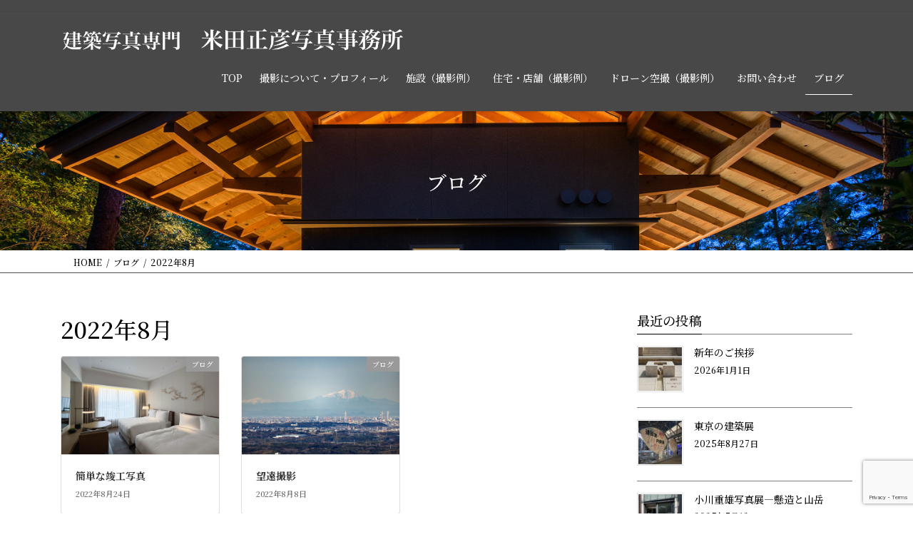

--- FILE ---
content_type: text/html; charset=UTF-8
request_url: https://photoyoneda.com/2022/08/
body_size: 17352
content:
<!DOCTYPE html>
<html dir="ltr" lang="ja" prefix="og: https://ogp.me/ns#">
<head>
<meta charset="utf-8">
<meta http-equiv="X-UA-Compatible" content="IE=edge">
<meta name="viewport" content="width=device-width, initial-scale=1">
<!-- Google tag (gtag.js) --><script async src="https://www.googletagmanager.com/gtag/js?id=G-WBJEKT8CWP"></script><script>window.dataLayer = window.dataLayer || [];function gtag(){dataLayer.push(arguments);}gtag('js', new Date());gtag('config', 'G-WBJEKT8CWP');</script>
<!-- Google Tag Manager -->
<script>(function(w,d,s,l,i){w[l]=w[l]||[];w[l].push({'gtm.start':
new Date().getTime(),event:'gtm.js'});var f=d.getElementsByTagName(s)[0],
j=d.createElement(s),dl=l!='dataLayer'?'&l='+l:'';j.async=true;j.src=
'https://www.googletagmanager.com/gtm.js?id='+i+dl;f.parentNode.insertBefore(j,f);
})(window,document,'script','dataLayer','GTM-NZ4CDWQ');</script>
<!-- End Google Tag Manager --><title>8月, 2022 - 建築写真・竣工写真専門 米田正彦写真事務所</title>

		<!-- All in One SEO 4.4.5.1 - aioseo.com -->
		<meta name="robots" content="max-image-preview:large" />
		<meta name="google-site-verification" content="XEhnxVs6Pcee5wW5DeJAStJVN21Ad70lTRB7d-w1ZHY" />
		<link rel="canonical" href="https://photoyoneda.com/2022/08/" />
		<meta name="generator" content="All in One SEO (AIOSEO) 4.4.5.1" />
		<script type="application/ld+json" class="aioseo-schema">
			{"@context":"https:\/\/schema.org","@graph":[{"@type":"BreadcrumbList","@id":"https:\/\/photoyoneda.com\/2022\/08\/#breadcrumblist","itemListElement":[{"@type":"ListItem","@id":"https:\/\/photoyoneda.com\/#listItem","position":1,"item":{"@type":"WebPage","@id":"https:\/\/photoyoneda.com\/","name":"\u30db\u30fc\u30e0","description":"\u4e09\u91cd\u770c\uff08\u677e\u962a\u3001\u56db\u65e5\u5e02\u3001\u6d25\u3001\u6851\u540d\u3001\u3044\u306a\u3079\u3001\u540d\u5f35\u3001\u9234\u9e7f\u3001\u4f0a\u52e2\u3001\u4f0a\u8cc0\u306a\u3069\uff09\u3092\u62e0\u70b9\u3068\u3059\u308b\u7ae3\u5de5\u5199\u771f\u30fb\u5efa\u7bc9\u5199\u771f\u5c02\u9580\u306e\u30ab\u30e1\u30e9\u30de\u30f3\u3002\u7ae3\u5de5\u5199\u771f\u3001\u5efa\u7bc9\u5199\u771f\u306a\u3069\u4e09\u91cd\u770c\u3092\u4e2d\u5fc3\u306b\u611b\u77e5\uff08\u540d\u53e4\u5c4b\u306a\u3069\uff09\u3001\u5c90\u961c\u3001\u9759\u5ca1\u306a\u3069\u306e\u6771\u6d77\u30a8\u30ea\u30a2\u3001\u5927\u962a\u3001\u6ecb\u8cc0\u3001\u5948\u826f\u3001\u4eac\u90fd\u3001\u548c\u6b4c\u5c71\u3001\u5175\u5eab\u306e\u8fd1\u757f\u30a8\u30ea\u30a2\u306e\u3069\u3053\u3067\u3082\u51fa\u5f35\u53ef\u80fd\u3067\u3059\u3002\u7ae3\u5de5\u5199\u771f\u3001\u65bd\u8a2d\u3001\u4f4f\u5b85\u3001\u5e97\u8217\u3001\u30c9\u30ed\u30fc\u30f3\u64ae\u5f71\u306a\u3069\u3001\u5efa\u7bc9\u7269\u306a\u3089\u5206\u91ce\u30fb\u30b8\u30e3\u30f3\u30eb\u3092\u554f\u308f\u305a\u5bfe\u5fdc\u3044\u305f\u3057\u307e\u3059\u3002\u307e\u305a\u306f\u304a\u6c17\u8efd\u306b\u3054\u76f8\u8ac7\u304f\u3060\u3055\u3044\u3002","url":"https:\/\/photoyoneda.com\/"},"nextItem":"https:\/\/photoyoneda.com\/2022\/#listItem"},{"@type":"ListItem","@id":"https:\/\/photoyoneda.com\/2022\/#listItem","position":2,"item":{"@type":"WebPage","@id":"https:\/\/photoyoneda.com\/2022\/","name":"2022","url":"https:\/\/photoyoneda.com\/2022\/"},"nextItem":"https:\/\/photoyoneda.com\/2022\/08\/#listItem","previousItem":"https:\/\/photoyoneda.com\/#listItem"},{"@type":"ListItem","@id":"https:\/\/photoyoneda.com\/2022\/08\/#listItem","position":3,"item":{"@type":"WebPage","@id":"https:\/\/photoyoneda.com\/2022\/08\/","name":"8\u6708, 2022","url":"https:\/\/photoyoneda.com\/2022\/08\/"},"previousItem":"https:\/\/photoyoneda.com\/2022\/#listItem"}]},{"@type":"CollectionPage","@id":"https:\/\/photoyoneda.com\/2022\/08\/#collectionpage","url":"https:\/\/photoyoneda.com\/2022\/08\/","name":"8\u6708, 2022 - \u5efa\u7bc9\u5199\u771f\u30fb\u7ae3\u5de5\u5199\u771f\u5c02\u9580 \u7c73\u7530\u6b63\u5f66\u5199\u771f\u4e8b\u52d9\u6240","inLanguage":"ja","isPartOf":{"@id":"https:\/\/photoyoneda.com\/#website"},"breadcrumb":{"@id":"https:\/\/photoyoneda.com\/2022\/08\/#breadcrumblist"}},{"@type":"Organization","@id":"https:\/\/photoyoneda.com\/#organization","name":"\u5efa\u7bc9\u5199\u771f\u5c02\u9580\u3000\u7c73\u7530\u6b63\u5f66\u5199\u771f\u4e8b\u52d9\u6240","url":"https:\/\/photoyoneda.com\/"},{"@type":"WebSite","@id":"https:\/\/photoyoneda.com\/#website","url":"https:\/\/photoyoneda.com\/","name":"\u5efa\u7bc9\u5199\u771f\u30fb\u7ae3\u5de5\u5199\u771f\u5c02\u9580\u3000\u7c73\u7530\u6b63\u5f66\u5199\u771f\u4e8b\u52d9\u6240","inLanguage":"ja","publisher":{"@id":"https:\/\/photoyoneda.com\/#organization"}}]}
		</script>
		<!-- All in One SEO -->

<link rel="alternate" type="application/rss+xml" title="建築写真・竣工写真専門　米田正彦写真事務所 &raquo; フィード" href="https://photoyoneda.com/feed/" />
<link rel="alternate" type="application/rss+xml" title="建築写真・竣工写真専門　米田正彦写真事務所 &raquo; コメントフィード" href="https://photoyoneda.com/comments/feed/" />
<meta name="description" content="2022年8月 の記事 建築写真・竣工写真専門　米田正彦写真事務所 " /><style type="text/css" class="celtispack exc-amp">.clearfix:after,.clearfix:before{content:' ';display:table;}.clearfix:after{clear:both;zoom:1;}.widget{margin:0 0px 20px 0px;}.content-widget-wrapper{padding-top:10px;}.fit-contain,amp-img.fit-contain img{object-fit:contain;position:relative;width:100%;height:100%;}.fit-cover,amp-img.fit-cover img{object-fit:cover;position:relative;width:100%;height:100%;}.fixed-container{position:relative;width:300px;height:300px;}.cp-post-thumb.fixed-container{float:left;position:relative;width:100px;height:75px;margin:2px 8px 8px 0;}.recent-posts,.related-posts,.popular-ranking{margin:0 8px 8px;padding:0;}.thumb-wrap .rank{font-size:13px;line-height:1.9;text-align:center;color:white;background-color:rgba(4,60,120,0.6);position:relative;top:-70px;left:2px;margin-top:2px;width:24px;height:24px;border-radius:50%;}.post-info{margin:2px 0 0 0;}.post-info .title{line-height:1.2;border:none;word-wrap:break-word;max-height:58px;overflow:hidden;}.post-info .excerpt{font-size:80%;line-height:1.2;padding:5px 0 0;word-wrap:break-word;overflow:hidden;}.post-info .date{font-size:65%;line-height:1;padding:5px 0 0;}.post-info .count{padding:6px 0 0;word-wrap:break-word;}.post-info .count a{font-size:12px;background-color:#FCC;font-weight:bold;font-style:normal;display:inline;color:#F00;padding:0 5px;}.popular-posts-linkurl{float:right;margin:1px 20px 5px 20px;}.prettyprint{padding:8px;font-size:13px;}</style><style type="text/css" class="celtispack-gallery-slider exc-amp">.blocks-gallery-grid.csld-wrapper{display:block;}.csld-wrapper{padding:0;margin-bottom:1em;background:#222;border-radius:3px;}.csld-wrapper input{display:none;}.csld-content{margin:0 auto;position:relative;text-align:center;}.cslider{width:100%;height:auto;}.cslider .csld-img{margin:0 auto;text-align:center;overflow:hidden;max-width:100%;}.cslider .csld-img{position:absolute;top:0;bottom:0;left:0;right:0;transition:all 0.5s ease-in-out;}.cslider .csld-img a{display:block;height:100%;width:100%;}article.img-info{background:linear-gradient(to bottom,rgba(0,0,0,0.01) 0%,rgba(0,0,0,0.5) 100%);text-align:left;margin:0;padding:30px 20px 15px;position:absolute;bottom:0;width:100%;max-height:90%;word-wrap:break-word;}article.img-info .img-title{color:#f7f7f7;font-size:175%;margin:16px 0;}article.img-info .img-caption,article.img-info .img-content{color:#c7c7c7;font-size:93%;}.csld-thumbnav{margin:0;padding:2px 0 0;width:100%;position:static;overflow:hidden;display:inline-flex;flex-wrap:wrap;justify-content:center;align-items:baseline;align-content:flex-start;opacity:0.8;background-color:rgba(0,0,0,0.5);}.csld-thumbnav .thumbnav{width:auto;margin:0 1px 2px;flex:inherit;align-self:flex-start;}.csld-thumbnav label{margin:0;padding:0;cursor:pointer;}.thumbnav.fixed-container{width:70px;height:70px;margin:2px;}.csld-thumbnav .thumbnav.fixed-container img.fit-cover,.csld-thumbnav .thumbnav.fixed-container amp-img.fit-cover{width:100%;max-width:100%;}.csld-dotnav{position:relative;margin:0;text-align:center;line-height:0.8;background-color:rgba(0,0,0,0.5);}.csld-dotnav label{display:inline-block;width:8px;height:8px;margin:2px 10px;border-radius:5px;background:#777;vertical-align:top;cursor:pointer;}.csld-dotnav label:nth-of-type(1){display:none;}</style><style id='wp-img-auto-sizes-contain-inline-css' type='text/css'>
img:is([sizes=auto i],[sizes^="auto," i]){contain-intrinsic-size:3000px 1500px}
/*# sourceURL=wp-img-auto-sizes-contain-inline-css */
</style>
<link rel='stylesheet' id='vkExUnit_common_style-css' href='https://photoyoneda.com/wp-content/plugins/vk-all-in-one-expansion-unit/assets/css/vkExUnit_style.css?ver=9.91.1.0' type='text/css' media='all' />
<style id='vkExUnit_common_style-inline-css' type='text/css'>
:root {--ver_page_top_button_url:url(https://photoyoneda.com/wp-content/plugins/vk-all-in-one-expansion-unit/assets/images/to-top-btn-icon.svg);}@font-face {font-weight: normal;font-style: normal;font-family: "vk_sns";src: url("https://photoyoneda.com/wp-content/plugins/vk-all-in-one-expansion-unit/inc/sns/icons/fonts/vk_sns.eot?-bq20cj");src: url("https://photoyoneda.com/wp-content/plugins/vk-all-in-one-expansion-unit/inc/sns/icons/fonts/vk_sns.eot?#iefix-bq20cj") format("embedded-opentype"),url("https://photoyoneda.com/wp-content/plugins/vk-all-in-one-expansion-unit/inc/sns/icons/fonts/vk_sns.woff?-bq20cj") format("woff"),url("https://photoyoneda.com/wp-content/plugins/vk-all-in-one-expansion-unit/inc/sns/icons/fonts/vk_sns.ttf?-bq20cj") format("truetype"),url("https://photoyoneda.com/wp-content/plugins/vk-all-in-one-expansion-unit/inc/sns/icons/fonts/vk_sns.svg?-bq20cj#vk_sns") format("svg");}
/*# sourceURL=vkExUnit_common_style-inline-css */
</style>
<style id='wp-emoji-styles-inline-css' type='text/css'>

	img.wp-smiley, img.emoji {
		display: inline !important;
		border: none !important;
		box-shadow: none !important;
		height: 1em !important;
		width: 1em !important;
		margin: 0 0.07em !important;
		vertical-align: -0.1em !important;
		background: none !important;
		padding: 0 !important;
	}
/*# sourceURL=wp-emoji-styles-inline-css */
</style>
<style id='wp-block-library-inline-css' type='text/css'>
:root{--wp-block-synced-color:#7a00df;--wp-block-synced-color--rgb:122,0,223;--wp-bound-block-color:var(--wp-block-synced-color);--wp-editor-canvas-background:#ddd;--wp-admin-theme-color:#007cba;--wp-admin-theme-color--rgb:0,124,186;--wp-admin-theme-color-darker-10:#006ba1;--wp-admin-theme-color-darker-10--rgb:0,107,160.5;--wp-admin-theme-color-darker-20:#005a87;--wp-admin-theme-color-darker-20--rgb:0,90,135;--wp-admin-border-width-focus:2px}@media (min-resolution:192dpi){:root{--wp-admin-border-width-focus:1.5px}}.wp-element-button{cursor:pointer}:root .has-very-light-gray-background-color{background-color:#eee}:root .has-very-dark-gray-background-color{background-color:#313131}:root .has-very-light-gray-color{color:#eee}:root .has-very-dark-gray-color{color:#313131}:root .has-vivid-green-cyan-to-vivid-cyan-blue-gradient-background{background:linear-gradient(135deg,#00d084,#0693e3)}:root .has-purple-crush-gradient-background{background:linear-gradient(135deg,#34e2e4,#4721fb 50%,#ab1dfe)}:root .has-hazy-dawn-gradient-background{background:linear-gradient(135deg,#faaca8,#dad0ec)}:root .has-subdued-olive-gradient-background{background:linear-gradient(135deg,#fafae1,#67a671)}:root .has-atomic-cream-gradient-background{background:linear-gradient(135deg,#fdd79a,#004a59)}:root .has-nightshade-gradient-background{background:linear-gradient(135deg,#330968,#31cdcf)}:root .has-midnight-gradient-background{background:linear-gradient(135deg,#020381,#2874fc)}:root{--wp--preset--font-size--normal:16px;--wp--preset--font-size--huge:42px}.has-regular-font-size{font-size:1em}.has-larger-font-size{font-size:2.625em}.has-normal-font-size{font-size:var(--wp--preset--font-size--normal)}.has-huge-font-size{font-size:var(--wp--preset--font-size--huge)}.has-text-align-center{text-align:center}.has-text-align-left{text-align:left}.has-text-align-right{text-align:right}.has-fit-text{white-space:nowrap!important}#end-resizable-editor-section{display:none}.aligncenter{clear:both}.items-justified-left{justify-content:flex-start}.items-justified-center{justify-content:center}.items-justified-right{justify-content:flex-end}.items-justified-space-between{justify-content:space-between}.screen-reader-text{border:0;clip-path:inset(50%);height:1px;margin:-1px;overflow:hidden;padding:0;position:absolute;width:1px;word-wrap:normal!important}.screen-reader-text:focus{background-color:#ddd;clip-path:none;color:#444;display:block;font-size:1em;height:auto;left:5px;line-height:normal;padding:15px 23px 14px;text-decoration:none;top:5px;width:auto;z-index:100000}html :where(.has-border-color){border-style:solid}html :where([style*=border-top-color]){border-top-style:solid}html :where([style*=border-right-color]){border-right-style:solid}html :where([style*=border-bottom-color]){border-bottom-style:solid}html :where([style*=border-left-color]){border-left-style:solid}html :where([style*=border-width]){border-style:solid}html :where([style*=border-top-width]){border-top-style:solid}html :where([style*=border-right-width]){border-right-style:solid}html :where([style*=border-bottom-width]){border-bottom-style:solid}html :where([style*=border-left-width]){border-left-style:solid}html :where(img[class*=wp-image-]){height:auto;max-width:100%}:where(figure){margin:0 0 1em}html :where(.is-position-sticky){--wp-admin--admin-bar--position-offset:var(--wp-admin--admin-bar--height,0px)}@media screen and (max-width:600px){html :where(.is-position-sticky){--wp-admin--admin-bar--position-offset:0px}}
.vk-cols--reverse{flex-direction:row-reverse}.vk-cols--hasbtn{margin-bottom:0}.vk-cols--hasbtn>.row>.vk_gridColumn_item,.vk-cols--hasbtn>.wp-block-column{position:relative;padding-bottom:3em}.vk-cols--hasbtn>.row>.vk_gridColumn_item>.wp-block-buttons,.vk-cols--hasbtn>.row>.vk_gridColumn_item>.vk_button,.vk-cols--hasbtn>.wp-block-column>.wp-block-buttons,.vk-cols--hasbtn>.wp-block-column>.vk_button{position:absolute;bottom:0;width:100%}.vk-cols--fit.wp-block-columns{gap:0}.vk-cols--fit.wp-block-columns,.vk-cols--fit.wp-block-columns:not(.is-not-stacked-on-mobile){margin-top:0;margin-bottom:0;justify-content:space-between}.vk-cols--fit.wp-block-columns>.wp-block-column *:last-child,.vk-cols--fit.wp-block-columns:not(.is-not-stacked-on-mobile)>.wp-block-column *:last-child{margin-bottom:0}.vk-cols--fit.wp-block-columns>.wp-block-column>.wp-block-cover,.vk-cols--fit.wp-block-columns:not(.is-not-stacked-on-mobile)>.wp-block-column>.wp-block-cover{margin-top:0}.vk-cols--fit.wp-block-columns.has-background,.vk-cols--fit.wp-block-columns:not(.is-not-stacked-on-mobile).has-background{padding:0}@media(max-width: 599px){.vk-cols--fit.wp-block-columns:not(.has-background)>.wp-block-column:not(.has-background),.vk-cols--fit.wp-block-columns:not(.is-not-stacked-on-mobile):not(.has-background)>.wp-block-column:not(.has-background){padding-left:0 !important;padding-right:0 !important}}@media(min-width: 782px){.vk-cols--fit.wp-block-columns .block-editor-block-list__block.wp-block-column:not(:first-child),.vk-cols--fit.wp-block-columns>.wp-block-column:not(:first-child),.vk-cols--fit.wp-block-columns:not(.is-not-stacked-on-mobile) .block-editor-block-list__block.wp-block-column:not(:first-child),.vk-cols--fit.wp-block-columns:not(.is-not-stacked-on-mobile)>.wp-block-column:not(:first-child){margin-left:0}}@media(min-width: 600px)and (max-width: 781px){.vk-cols--fit.wp-block-columns .wp-block-column:nth-child(2n),.vk-cols--fit.wp-block-columns:not(.is-not-stacked-on-mobile) .wp-block-column:nth-child(2n){margin-left:0}.vk-cols--fit.wp-block-columns .wp-block-column:not(:only-child),.vk-cols--fit.wp-block-columns:not(.is-not-stacked-on-mobile) .wp-block-column:not(:only-child){flex-basis:50% !important}}.vk-cols--fit--gap1.wp-block-columns{gap:1px}@media(min-width: 600px)and (max-width: 781px){.vk-cols--fit--gap1.wp-block-columns .wp-block-column:not(:only-child){flex-basis:calc(50% - 1px) !important}}.vk-cols--fit.vk-cols--grid>.block-editor-block-list__block,.vk-cols--fit.vk-cols--grid>.wp-block-column,.vk-cols--fit.vk-cols--grid:not(.is-not-stacked-on-mobile)>.block-editor-block-list__block,.vk-cols--fit.vk-cols--grid:not(.is-not-stacked-on-mobile)>.wp-block-column{flex-basis:50%;box-sizing:border-box}@media(max-width: 599px){.vk-cols--fit.vk-cols--grid.vk-cols--grid--alignfull>.wp-block-column:nth-child(2)>.wp-block-cover,.vk-cols--fit.vk-cols--grid:not(.is-not-stacked-on-mobile).vk-cols--grid--alignfull>.wp-block-column:nth-child(2)>.wp-block-cover{width:100vw;margin-right:calc((100% - 100vw)/2);margin-left:calc((100% - 100vw)/2)}}@media(min-width: 600px){.vk-cols--fit.vk-cols--grid.vk-cols--grid--alignfull>.wp-block-column:nth-child(2)>.wp-block-cover,.vk-cols--fit.vk-cols--grid:not(.is-not-stacked-on-mobile).vk-cols--grid--alignfull>.wp-block-column:nth-child(2)>.wp-block-cover{margin-right:calc(100% - 50vw);width:50vw}}@media(min-width: 600px){.vk-cols--fit.vk-cols--grid.vk-cols--grid--alignfull.vk-cols--reverse>.wp-block-column,.vk-cols--fit.vk-cols--grid:not(.is-not-stacked-on-mobile).vk-cols--grid--alignfull.vk-cols--reverse>.wp-block-column{margin-left:0;margin-right:0}.vk-cols--fit.vk-cols--grid.vk-cols--grid--alignfull.vk-cols--reverse>.wp-block-column:nth-child(2)>.wp-block-cover,.vk-cols--fit.vk-cols--grid:not(.is-not-stacked-on-mobile).vk-cols--grid--alignfull.vk-cols--reverse>.wp-block-column:nth-child(2)>.wp-block-cover{margin-left:calc(100% - 50vw)}}.vk-cols--menu h2,.vk-cols--menu h3,.vk-cols--menu h4,.vk-cols--menu h5{margin-bottom:.2em;text-shadow:#000 0 0 10px}.vk-cols--menu h2:first-child,.vk-cols--menu h3:first-child,.vk-cols--menu h4:first-child,.vk-cols--menu h5:first-child{margin-top:0}.vk-cols--menu p{margin-bottom:1rem;text-shadow:#000 0 0 10px}.vk-cols--menu .wp-block-cover__inner-container:last-child{margin-bottom:0}.vk-cols--fitbnrs .wp-block-column .wp-block-cover:hover img{filter:unset}.vk-cols--fitbnrs .wp-block-column .wp-block-cover:hover{background-color:unset}.vk-cols--fitbnrs .wp-block-column .wp-block-cover:hover .wp-block-cover__image-background{filter:unset !important}.vk-cols--fitbnrs .wp-block-cover__inner-container{position:absolute;height:100%;width:100%}.vk-cols--fitbnrs .vk_button{height:100%;margin:0}.vk-cols--fitbnrs .vk_button .vk_button_btn,.vk-cols--fitbnrs .vk_button .btn{height:100%;width:100%;border:none;box-shadow:none;background-color:unset !important;transition:unset}.vk-cols--fitbnrs .vk_button .vk_button_btn:hover,.vk-cols--fitbnrs .vk_button .btn:hover{transition:unset}.vk-cols--fitbnrs .vk_button .vk_button_btn:after,.vk-cols--fitbnrs .vk_button .btn:after{border:none}.vk-cols--fitbnrs .vk_button .vk_button_link_txt{width:100%;position:absolute;top:50%;left:50%;transform:translateY(-50%) translateX(-50%);font-size:2rem;text-shadow:#000 0 0 10px}.vk-cols--fitbnrs .vk_button .vk_button_link_subCaption{width:100%;position:absolute;top:calc(50% + 2.2em);left:50%;transform:translateY(-50%) translateX(-50%);text-shadow:#000 0 0 10px}@media(min-width: 992px){.vk-cols--media.wp-block-columns{gap:3rem}}.vk-fit-map figure{margin-bottom:0}.vk-fit-map iframe{position:relative;margin-bottom:0;display:block;max-height:400px;width:100vw}.vk-fit-map:is(.alignfull,.alignwide) div{max-width:100%}.vk-table--th--width25 :where(tr>*:first-child){width:25%}.vk-table--th--width30 :where(tr>*:first-child){width:30%}.vk-table--th--width35 :where(tr>*:first-child){width:35%}.vk-table--th--width40 :where(tr>*:first-child){width:40%}.vk-table--th--bg-bright :where(tr>*:first-child){background-color:var(--wp--preset--color--bg-secondary, rgba(0, 0, 0, 0.05))}@media(max-width: 599px){.vk-table--mobile-block :is(th,td){width:100%;display:block}.vk-table--mobile-block.wp-block-table table :is(th,td){border-top:none}}.vk-table--width--th25 :where(tr>*:first-child){width:25%}.vk-table--width--th30 :where(tr>*:first-child){width:30%}.vk-table--width--th35 :where(tr>*:first-child){width:35%}.vk-table--width--th40 :where(tr>*:first-child){width:40%}.no-margin{margin:0}@media(max-width: 599px){.wp-block-image.vk-aligncenter--mobile>.alignright{float:none;margin-left:auto;margin-right:auto}.vk-no-padding-horizontal--mobile{padding-left:0 !important;padding-right:0 !important}}
/* VK Color Palettes */

/*# sourceURL=wp-block-library-inline-css */
</style><style id='global-styles-inline-css' type='text/css'>
:root{--wp--preset--aspect-ratio--square: 1;--wp--preset--aspect-ratio--4-3: 4/3;--wp--preset--aspect-ratio--3-4: 3/4;--wp--preset--aspect-ratio--3-2: 3/2;--wp--preset--aspect-ratio--2-3: 2/3;--wp--preset--aspect-ratio--16-9: 16/9;--wp--preset--aspect-ratio--9-16: 9/16;--wp--preset--color--black: #000000;--wp--preset--color--cyan-bluish-gray: #abb8c3;--wp--preset--color--white: #ffffff;--wp--preset--color--pale-pink: #f78da7;--wp--preset--color--vivid-red: #cf2e2e;--wp--preset--color--luminous-vivid-orange: #ff6900;--wp--preset--color--luminous-vivid-amber: #fcb900;--wp--preset--color--light-green-cyan: #7bdcb5;--wp--preset--color--vivid-green-cyan: #00d084;--wp--preset--color--pale-cyan-blue: #8ed1fc;--wp--preset--color--vivid-cyan-blue: #0693e3;--wp--preset--color--vivid-purple: #9b51e0;--wp--preset--gradient--vivid-cyan-blue-to-vivid-purple: linear-gradient(135deg,rgb(6,147,227) 0%,rgb(155,81,224) 100%);--wp--preset--gradient--light-green-cyan-to-vivid-green-cyan: linear-gradient(135deg,rgb(122,220,180) 0%,rgb(0,208,130) 100%);--wp--preset--gradient--luminous-vivid-amber-to-luminous-vivid-orange: linear-gradient(135deg,rgb(252,185,0) 0%,rgb(255,105,0) 100%);--wp--preset--gradient--luminous-vivid-orange-to-vivid-red: linear-gradient(135deg,rgb(255,105,0) 0%,rgb(207,46,46) 100%);--wp--preset--gradient--very-light-gray-to-cyan-bluish-gray: linear-gradient(135deg,rgb(238,238,238) 0%,rgb(169,184,195) 100%);--wp--preset--gradient--cool-to-warm-spectrum: linear-gradient(135deg,rgb(74,234,220) 0%,rgb(151,120,209) 20%,rgb(207,42,186) 40%,rgb(238,44,130) 60%,rgb(251,105,98) 80%,rgb(254,248,76) 100%);--wp--preset--gradient--blush-light-purple: linear-gradient(135deg,rgb(255,206,236) 0%,rgb(152,150,240) 100%);--wp--preset--gradient--blush-bordeaux: linear-gradient(135deg,rgb(254,205,165) 0%,rgb(254,45,45) 50%,rgb(107,0,62) 100%);--wp--preset--gradient--luminous-dusk: linear-gradient(135deg,rgb(255,203,112) 0%,rgb(199,81,192) 50%,rgb(65,88,208) 100%);--wp--preset--gradient--pale-ocean: linear-gradient(135deg,rgb(255,245,203) 0%,rgb(182,227,212) 50%,rgb(51,167,181) 100%);--wp--preset--gradient--electric-grass: linear-gradient(135deg,rgb(202,248,128) 0%,rgb(113,206,126) 100%);--wp--preset--gradient--midnight: linear-gradient(135deg,rgb(2,3,129) 0%,rgb(40,116,252) 100%);--wp--preset--font-size--small: 13px;--wp--preset--font-size--medium: 20px;--wp--preset--font-size--large: 36px;--wp--preset--font-size--x-large: 42px;--wp--preset--spacing--20: 0.44rem;--wp--preset--spacing--30: 0.67rem;--wp--preset--spacing--40: 1rem;--wp--preset--spacing--50: 1.5rem;--wp--preset--spacing--60: 2.25rem;--wp--preset--spacing--70: 3.38rem;--wp--preset--spacing--80: 5.06rem;--wp--preset--shadow--natural: 6px 6px 9px rgba(0, 0, 0, 0.2);--wp--preset--shadow--deep: 12px 12px 50px rgba(0, 0, 0, 0.4);--wp--preset--shadow--sharp: 6px 6px 0px rgba(0, 0, 0, 0.2);--wp--preset--shadow--outlined: 6px 6px 0px -3px rgb(255, 255, 255), 6px 6px rgb(0, 0, 0);--wp--preset--shadow--crisp: 6px 6px 0px rgb(0, 0, 0);}:where(.is-layout-flex){gap: 0.5em;}:where(.is-layout-grid){gap: 0.5em;}body .is-layout-flex{display: flex;}.is-layout-flex{flex-wrap: wrap;align-items: center;}.is-layout-flex > :is(*, div){margin: 0;}body .is-layout-grid{display: grid;}.is-layout-grid > :is(*, div){margin: 0;}:where(.wp-block-columns.is-layout-flex){gap: 2em;}:where(.wp-block-columns.is-layout-grid){gap: 2em;}:where(.wp-block-post-template.is-layout-flex){gap: 1.25em;}:where(.wp-block-post-template.is-layout-grid){gap: 1.25em;}.has-black-color{color: var(--wp--preset--color--black) !important;}.has-cyan-bluish-gray-color{color: var(--wp--preset--color--cyan-bluish-gray) !important;}.has-white-color{color: var(--wp--preset--color--white) !important;}.has-pale-pink-color{color: var(--wp--preset--color--pale-pink) !important;}.has-vivid-red-color{color: var(--wp--preset--color--vivid-red) !important;}.has-luminous-vivid-orange-color{color: var(--wp--preset--color--luminous-vivid-orange) !important;}.has-luminous-vivid-amber-color{color: var(--wp--preset--color--luminous-vivid-amber) !important;}.has-light-green-cyan-color{color: var(--wp--preset--color--light-green-cyan) !important;}.has-vivid-green-cyan-color{color: var(--wp--preset--color--vivid-green-cyan) !important;}.has-pale-cyan-blue-color{color: var(--wp--preset--color--pale-cyan-blue) !important;}.has-vivid-cyan-blue-color{color: var(--wp--preset--color--vivid-cyan-blue) !important;}.has-vivid-purple-color{color: var(--wp--preset--color--vivid-purple) !important;}.has-black-background-color{background-color: var(--wp--preset--color--black) !important;}.has-cyan-bluish-gray-background-color{background-color: var(--wp--preset--color--cyan-bluish-gray) !important;}.has-white-background-color{background-color: var(--wp--preset--color--white) !important;}.has-pale-pink-background-color{background-color: var(--wp--preset--color--pale-pink) !important;}.has-vivid-red-background-color{background-color: var(--wp--preset--color--vivid-red) !important;}.has-luminous-vivid-orange-background-color{background-color: var(--wp--preset--color--luminous-vivid-orange) !important;}.has-luminous-vivid-amber-background-color{background-color: var(--wp--preset--color--luminous-vivid-amber) !important;}.has-light-green-cyan-background-color{background-color: var(--wp--preset--color--light-green-cyan) !important;}.has-vivid-green-cyan-background-color{background-color: var(--wp--preset--color--vivid-green-cyan) !important;}.has-pale-cyan-blue-background-color{background-color: var(--wp--preset--color--pale-cyan-blue) !important;}.has-vivid-cyan-blue-background-color{background-color: var(--wp--preset--color--vivid-cyan-blue) !important;}.has-vivid-purple-background-color{background-color: var(--wp--preset--color--vivid-purple) !important;}.has-black-border-color{border-color: var(--wp--preset--color--black) !important;}.has-cyan-bluish-gray-border-color{border-color: var(--wp--preset--color--cyan-bluish-gray) !important;}.has-white-border-color{border-color: var(--wp--preset--color--white) !important;}.has-pale-pink-border-color{border-color: var(--wp--preset--color--pale-pink) !important;}.has-vivid-red-border-color{border-color: var(--wp--preset--color--vivid-red) !important;}.has-luminous-vivid-orange-border-color{border-color: var(--wp--preset--color--luminous-vivid-orange) !important;}.has-luminous-vivid-amber-border-color{border-color: var(--wp--preset--color--luminous-vivid-amber) !important;}.has-light-green-cyan-border-color{border-color: var(--wp--preset--color--light-green-cyan) !important;}.has-vivid-green-cyan-border-color{border-color: var(--wp--preset--color--vivid-green-cyan) !important;}.has-pale-cyan-blue-border-color{border-color: var(--wp--preset--color--pale-cyan-blue) !important;}.has-vivid-cyan-blue-border-color{border-color: var(--wp--preset--color--vivid-cyan-blue) !important;}.has-vivid-purple-border-color{border-color: var(--wp--preset--color--vivid-purple) !important;}.has-vivid-cyan-blue-to-vivid-purple-gradient-background{background: var(--wp--preset--gradient--vivid-cyan-blue-to-vivid-purple) !important;}.has-light-green-cyan-to-vivid-green-cyan-gradient-background{background: var(--wp--preset--gradient--light-green-cyan-to-vivid-green-cyan) !important;}.has-luminous-vivid-amber-to-luminous-vivid-orange-gradient-background{background: var(--wp--preset--gradient--luminous-vivid-amber-to-luminous-vivid-orange) !important;}.has-luminous-vivid-orange-to-vivid-red-gradient-background{background: var(--wp--preset--gradient--luminous-vivid-orange-to-vivid-red) !important;}.has-very-light-gray-to-cyan-bluish-gray-gradient-background{background: var(--wp--preset--gradient--very-light-gray-to-cyan-bluish-gray) !important;}.has-cool-to-warm-spectrum-gradient-background{background: var(--wp--preset--gradient--cool-to-warm-spectrum) !important;}.has-blush-light-purple-gradient-background{background: var(--wp--preset--gradient--blush-light-purple) !important;}.has-blush-bordeaux-gradient-background{background: var(--wp--preset--gradient--blush-bordeaux) !important;}.has-luminous-dusk-gradient-background{background: var(--wp--preset--gradient--luminous-dusk) !important;}.has-pale-ocean-gradient-background{background: var(--wp--preset--gradient--pale-ocean) !important;}.has-electric-grass-gradient-background{background: var(--wp--preset--gradient--electric-grass) !important;}.has-midnight-gradient-background{background: var(--wp--preset--gradient--midnight) !important;}.has-small-font-size{font-size: var(--wp--preset--font-size--small) !important;}.has-medium-font-size{font-size: var(--wp--preset--font-size--medium) !important;}.has-large-font-size{font-size: var(--wp--preset--font-size--large) !important;}.has-x-large-font-size{font-size: var(--wp--preset--font-size--x-large) !important;}
/*# sourceURL=global-styles-inline-css */
</style>

<style id='classic-theme-styles-inline-css' type='text/css'>
/*! This file is auto-generated */
.wp-block-button__link{color:#fff;background-color:#32373c;border-radius:9999px;box-shadow:none;text-decoration:none;padding:calc(.667em + 2px) calc(1.333em + 2px);font-size:1.125em}.wp-block-file__button{background:#32373c;color:#fff;text-decoration:none}
/*# sourceURL=/wp-includes/css/classic-themes.min.css */
</style>
<link rel='stylesheet' id='contact-form-7-css' href='https://photoyoneda.com/wp-content/plugins/contact-form-7/includes/css/styles.css?ver=5.8' type='text/css' media='all' />
<link rel='stylesheet' id='veu-cta-css' href='https://photoyoneda.com/wp-content/plugins/vk-all-in-one-expansion-unit/inc/call-to-action/package/assets/css/style.css?ver=9.91.1.0' type='text/css' media='all' />
<link rel='stylesheet' id='vk-swiper-style-css' href='https://photoyoneda.com/wp-content/plugins/vk-blocks-pro/vendor/vektor-inc/vk-swiper/src/assets/css/swiper-bundle.min.css?ver=9.3.2' type='text/css' media='all' />
<link rel='stylesheet' id='bootstrap-4-style-css' href='https://photoyoneda.com/wp-content/themes/lightning-pro/library/bootstrap-4/css/bootstrap.min.css?ver=4.5.0' type='text/css' media='all' />
<link rel='stylesheet' id='lightning-common-style-css' href='https://photoyoneda.com/wp-content/themes/lightning-pro/assets/css/common.css?ver=8.24.0' type='text/css' media='all' />
<style id='lightning-common-style-inline-css' type='text/css'>
/* vk-mobile-nav */:root {--vk-mobile-nav-menu-btn-bg-src: url("https://photoyoneda.com/wp-content/themes/lightning-pro/inc/vk-mobile-nav/package/images/vk-menu-btn-black.svg");--vk-mobile-nav-menu-btn-close-bg-src: url("https://photoyoneda.com/wp-content/themes/lightning-pro/inc/vk-mobile-nav/package/images/vk-menu-close-black.svg");--vk-menu-acc-icon-open-black-bg-src: url("https://photoyoneda.com/wp-content/themes/lightning-pro/inc/vk-mobile-nav/package/images/vk-menu-acc-icon-open-black.svg");--vk-menu-acc-icon-open-white-bg-src: url("https://photoyoneda.com/wp-content/themes/lightning-pro/inc/vk-mobile-nav/package/images/vk-menu-acc-icon-open-white.svg");--vk-menu-acc-icon-close-black-bg-src: url("https://photoyoneda.com/wp-content/themes/lightning-pro/inc/vk-mobile-nav/package/images/vk-menu-close-black.svg");--vk-menu-acc-icon-close-white-bg-src: url("https://photoyoneda.com/wp-content/themes/lightning-pro/inc/vk-mobile-nav/package/images/vk-menu-close-white.svg");}
/*# sourceURL=lightning-common-style-inline-css */
</style>
<link rel='stylesheet' id='lightning-design-style-css' href='https://photoyoneda.com/wp-content/themes/lightning-pro/design-skin/origin2/css/style.css?ver=8.24.0' type='text/css' media='all' />
<style id='lightning-design-style-inline-css' type='text/css'>
:root {--color-key:#ffffff;--wp--preset--color--vk-color-primary:#ffffff;--color-key-dark:#ffffff;}
/* ltg common custom */:root {--vk-menu-acc-btn-border-color:#333;--vk-color-primary:#ffffff;--color-key:#ffffff;--wp--preset--color--vk-color-primary:#ffffff;--color-key-dark:#ffffff;}.bbp-submit-wrapper .button.submit { background-color:#ffffff ; }.bbp-submit-wrapper .button.submit:hover { background-color:#ffffff ; }.veu_color_txt_key { color:#ffffff ; }.veu_color_bg_key { background-color:#ffffff ; }.veu_color_border_key { border-color:#ffffff ; }.btn-default { border-color:#ffffff;color:#ffffff;}.btn-default:focus,.btn-default:hover { border-color:#ffffff;background-color: #ffffff; }.wp-block-search__button,.btn-primary { background-color:#ffffff;border-color:#ffffff; }.wp-block-search__button:focus,.wp-block-search__button:hover,.btn-primary:not(:disabled):not(.disabled):active,.btn-primary:focus,.btn-primary:hover { background-color:#ffffff;border-color:#ffffff; }.btn-outline-primary { color : #ffffff ; border-color:#ffffff; }.btn-outline-primary:not(:disabled):not(.disabled):active,.btn-outline-primary:focus,.btn-outline-primary:hover { color : #fff; background-color:#ffffff;border-color:#ffffff; }a { color:#337ab7; }
/* Pro Title Design */ h3 { background-color:unset;position: relative;border:none;padding:unset;margin-left: auto;margin-right: auto;border-radius:unset;outline: unset;outline-offset: unset;box-shadow: unset;content:none;overflow: unset;text-align:center;}h3 a { color:#333;}h3::before { background-color:unset;position: relative;border:none;padding:unset;margin-left: auto;margin-right: auto;border-radius:unset;outline: unset;outline-offset: unset;box-shadow: unset;content:none;overflow: unset;}h3::after { background-color:unset;position: relative;border:none;padding:unset;margin-left: auto;margin-right: auto;border-radius:unset;outline: unset;outline-offset: unset;box-shadow: unset;content:none;overflow: unset;}
.media .media-body .media-heading a:hover { color:#ffffff; }@media (min-width: 768px){.gMenu > li:before,.gMenu > li.menu-item-has-children::after { border-bottom-color:#ffffff }.gMenu li li { background-color:#ffffff }.gMenu li li a:hover { background-color:#ffffff; }} /* @media (min-width: 768px) */h2,.mainSection-title { border-top-color:#ffffff; }h3:after,.subSection-title:after { border-bottom-color:#ffffff; }ul.page-numbers li span.page-numbers.current,.page-link dl .post-page-numbers.current { background-color:#ffffff; }.pager li > a { border-color:#ffffff;color:#ffffff;}.pager li > a:hover { background-color:#ffffff;color:#fff;}.siteFooter { border-top-color:#ffffff; }dt { border-left-color:#ffffff; }:root {--g_nav_main_acc_icon_open_url:url(https://photoyoneda.com/wp-content/themes/lightning-pro/inc/vk-mobile-nav/package/images/vk-menu-acc-icon-open-black.svg);--g_nav_main_acc_icon_close_url: url(https://photoyoneda.com/wp-content/themes/lightning-pro/inc/vk-mobile-nav/package/images/vk-menu-close-black.svg);--g_nav_sub_acc_icon_open_url: url(https://photoyoneda.com/wp-content/themes/lightning-pro/inc/vk-mobile-nav/package/images/vk-menu-acc-icon-open-white.svg);--g_nav_sub_acc_icon_close_url: url(https://photoyoneda.com/wp-content/themes/lightning-pro/inc/vk-mobile-nav/package/images/vk-menu-close-white.svg);}
/* page header */:root{--vk-page-header-url : url(https://photoyoneda.com/wp-content/uploads/2021/07/9ceb4d8d56f31b10f205bd954158cf04.jpg);}@media ( max-width:575.98px ){:root{--vk-page-header-url : url(https://photoyoneda.com/wp-content/uploads/2021/07/9ceb4d8d56f31b10f205bd954158cf04.jpg);}}.page-header{ position:relative;background: var(--vk-page-header-url, url(https://photoyoneda.com/wp-content/uploads/2021/07/9ceb4d8d56f31b10f205bd954158cf04.jpg) ) no-repeat 50% center;background-size: cover;}.page-header h1.page-header_pageTitle,.page-header div.page-header_pageTitle{margin-top:3em;margin-bottom:calc( 3em - 0.1em );}
/* Font switch */.navbar-brand.siteHeader_logo{ font-family:"Noto Serif JP",serif;font-weight:500;font-display: swap;}.gMenu_name,.vk-mobile-nav .menu,.mobile-fix-nav-menu{ font-family:"Noto Serif JP",serif;font-weight:500;font-display: swap;}.gMenu_description{ font-family:"Noto Serif JP",serif;font-weight:500;font-display: swap;}h1,h2,h3,h4,h5,h6,dt,.page-header_pageTitle,.mainSection-title,.subSection-title,.veu_leadTxt,.lead{ font-family:"Noto Serif JP",serif;font-weight:500;font-display: swap;}body{ font-family:"Noto Serif JP",serif;font-weight:500;font-display: swap;}
.vk-campaign-text{background:#eab010;color:#fff;}.vk-campaign-text_btn,.vk-campaign-text_btn:link,.vk-campaign-text_btn:visited,.vk-campaign-text_btn:focus,.vk-campaign-text_btn:active{background:#fff;color:#4c4c4c;}a.vk-campaign-text_btn:hover{background:#eab010;color:#fff;}.vk-campaign-text_link,.vk-campaign-text_link:link,.vk-campaign-text_link:hover,.vk-campaign-text_link:visited,.vk-campaign-text_link:active,.vk-campaign-text_link:focus{color:#fff;}
.siteFooter {background-color:#484848;color:#ffffff;}.siteFooter .nav li a,.siteFooter .widget a,.siteFooter a {color:#ffffff;}:root {
								--color-footer-border: rgba(255, 255, 255, 0.2);
							}
							.siteFooter {
								--vk-color-border-hr: rgba( 255,255,255,0.1);
								--vk-color-border-light: rgba( 255,255,255,0.1);
								--vk-color-border-zuru: rgba(0, 0, 0, 0.2);
								--vk-color-bg-accent: rgba( 255,255,255,0.07);
							}
							.siteFooter .vk_post.media {
								--vk-color-border-image: rgba( 200,200,200,0.8);
								--vk-color-border-hr: rgba(255, 255, 255, 0.2);
							}
							.siteFooter .contact_txt_tel {
								color:#fff;
							}
							
/*# sourceURL=lightning-design-style-inline-css */
</style>
<link rel='stylesheet' id='vk-blocks-build-css-css' href='https://photoyoneda.com/wp-content/plugins/vk-blocks-pro/build/block-build.css?ver=1.61.2.0' type='text/css' media='all' />
<style id='vk-blocks-build-css-inline-css' type='text/css'>
:root {--vk_flow-arrow: url(https://photoyoneda.com/wp-content/plugins/vk-blocks-pro/inc/vk-blocks/images/arrow_bottom.svg);--vk_image-mask-wave01: url(https://photoyoneda.com/wp-content/plugins/vk-blocks-pro/inc/vk-blocks/images/wave01.svg);--vk_image-mask-wave02: url(https://photoyoneda.com/wp-content/plugins/vk-blocks-pro/inc/vk-blocks/images/wave02.svg);--vk_image-mask-wave03: url(https://photoyoneda.com/wp-content/plugins/vk-blocks-pro/inc/vk-blocks/images/wave03.svg);--vk_image-mask-wave04: url(https://photoyoneda.com/wp-content/plugins/vk-blocks-pro/inc/vk-blocks/images/wave04.svg);}

	:root {

		--vk-balloon-border-width:1px;

		--vk-balloon-speech-offset:-12px;
	}
	
/*# sourceURL=vk-blocks-build-css-inline-css */
</style>
<link rel='stylesheet' id='lightning-theme-style-css' href='https://photoyoneda.com/wp-content/themes/lightning-pro-child-sample/style.css?ver=8.24.0' type='text/css' media='all' />
<link rel='stylesheet' id='vk-font-awesome-css' href='https://photoyoneda.com/wp-content/themes/lightning-pro/vendor/vektor-inc/font-awesome-versions/src/font-awesome/css/all.min.css?ver=7.1.0' type='text/css' media='all' />
<link rel='stylesheet' id='vk-mobile-fix-nav-css' href='https://photoyoneda.com/wp-content/themes/lightning-pro/inc/vk-mobile-fix-nav/package/css/vk-mobile-fix-nav.css?ver=0.0.0' type='text/css' media='all' />
<link rel='stylesheet' id='vk-media-posts-style-css' href='https://photoyoneda.com/wp-content/themes/lightning-pro/inc/media-posts/package/css/media-posts.css?ver=1.2' type='text/css' media='all' />
<!--n2css--><script type="text/javascript" src="https://photoyoneda.com/wp-includes/js/jquery/jquery.min.js?ver=3.7.1" id="jquery-core-js"></script>
<script type="text/javascript" src="https://photoyoneda.com/wp-includes/js/jquery/jquery-migrate.min.js?ver=3.4.1" id="jquery-migrate-js"></script>
<link rel="https://api.w.org/" href="https://photoyoneda.com/wp-json/" /><link rel="EditURI" type="application/rsd+xml" title="RSD" href="https://photoyoneda.com/xmlrpc.php?rsd" />
<meta name="generator" content="WordPress 6.9" />
<script type='text/javascript'>
/* <![CDATA[ */
var VPData = {"version":"3.1.3","pro":false,"__":{"couldnt_retrieve_vp":"Couldn't retrieve Visual Portfolio ID.","pswp_close":"Close (Esc)","pswp_share":"Share","pswp_fs":"Toggle fullscreen","pswp_zoom":"Zoom in\/out","pswp_prev":"Previous (arrow left)","pswp_next":"Next (arrow right)","pswp_share_fb":"Share on Facebook","pswp_share_tw":"Tweet","pswp_share_pin":"Pin it","fancybox_close":"Close","fancybox_next":"Next","fancybox_prev":"Previous","fancybox_error":"The requested content cannot be loaded. <br \/> Please try again later.","fancybox_play_start":"Start slideshow","fancybox_play_stop":"Pause slideshow","fancybox_full_screen":"Full screen","fancybox_thumbs":"Thumbnails","fancybox_download":"Download","fancybox_share":"Share","fancybox_zoom":"Zoom"},"settingsPopupGallery":{"enable_on_wordpress_images":false,"vendor":"fancybox","deep_linking":false,"deep_linking_url_to_share_images":false,"show_arrows":true,"show_counter":true,"show_zoom_button":true,"show_fullscreen_button":true,"show_share_button":true,"show_close_button":true,"show_thumbs":true,"show_download_button":false,"show_slideshow":false,"click_to_zoom":true,"restore_focus":true},"screenSizes":[320,576,768,992,1200]};
/* ]]> */
</script>
        <noscript>
            <style type="text/css">
                .vp-portfolio__preloader-wrap{display:none}.vp-portfolio__items-wrap,.vp-portfolio__filter-wrap,.vp-portfolio__sort-wrap,.vp-portfolio__pagination-wrap{visibility:visible;opacity:1}.vp-portfolio__item .vp-portfolio__item-img noscript+img{display:none}.vp-portfolio__thumbnails-wrap{display:none}            </style>
        </noscript>
        <style id="lightning-color-custom-for-plugins" type="text/css">/* ltg theme common */.color_key_bg,.color_key_bg_hover:hover{background-color: #ffffff;}.color_key_txt,.color_key_txt_hover:hover{color: #ffffff;}.color_key_border,.color_key_border_hover:hover{border-color: #ffffff;}.color_key_dark_bg,.color_key_dark_bg_hover:hover{background-color: #ffffff;}.color_key_dark_txt,.color_key_dark_txt_hover:hover{color: #ffffff;}.color_key_dark_border,.color_key_dark_border_hover:hover{border-color: #ffffff;}</style><style type="text/css" id="custom-background-css">
body.custom-background { background-color: #ffffff; }
</style>
	        <style type="text/css">
            /* If html does not have either class, do not show lazy loaded images. */
            html:not(.vp-lazyload-enabled):not(.js) .vp-lazyload {
                display: none;
            }
        </style>
        <script>
            document.documentElement.classList.add(
                'vp-lazyload-enabled'
            );
        </script>
        		<style type="text/css" id="wp-custom-css">
			/*ロゴ画像を元画像どおりのサイズで表示*/
.navbar-brand img {
max-height: 35px;
}

.siteHeader {
    background-color: #484848;
}

.siteHeader_logo a{
	color:#fff;
}

.gMenu a {
    color: #fff;
}

.headerTop {
    background-color: #484848;
}

.gMenu_outer{
	background-color:#484848 !important;
}

.page-header {
    color: #fff;
}

body{
	color:#000;
}

.breadSection .breadcrumb a {
    color: #000;
}

.breadSection .breadcrumb a:hover {
    border-bottom: 1px solid #000;
}

.gMenu a:active, .gMenu a:focus, .gMenu a:hover {
    color: #fff;
	opacity:0.5;
}

.wp-block-search__button, .btn-primary {
    background-color: #686868;
    border-color: #787878;
}

.wp-block-search__button:focus, .wp-block-search__button:hover, .btn-primary:not(:disabled):not(.disabled):active, .btn-primary:focus, .btn-primary:hover {
    background-color: #686868;
    border-color: #787878;
	opacity:0.7;
}

.media a.media-body_excerpt {
    color: #000;
}

.media .media-body .media-heading a {
    color: #000;
}

.widget_archive a, .widget_categories a, .widget_link_list a, .widget_nav_menu a, .widget_pages a, .widget_postlist a, .widget_recent_entries a {
    color: #000;
}

.breadSection {
    border-bottom: 1px solid rgba(0,0,0,0.7);
}

.subSection-title {
    border-bottom: 1px solid rgba(0,0,0,0.5);
}

.media {
    border-bottom: 1px solid rgba(0,0,0,0.5);
    padding: 1rem 0;
    margin-top: 0;
}

.widget_archive ul li a, .widget_categories ul li a, .widget_link_list ul li a, .widget_nav_menu ul li a, .widget_pages ul li a, .widget_postlist ul li a, .widget_recent_entries ul li a {
    border-bottom: 1px solid rgba(0,0,0,0.5);
}

.lettersp{
	letter-spacing:0.15em;
}

h3:after, .subSection-title:after {
    border-bottom-color: #000;
}

.veu_contact .contact_txt_tel {
    padding: 5px 0;
    font-size: 28px;
    line-height: 105%;
    font-weight: 700;
    color: #000;
}		</style>
		
</head>
<body class="archive date custom-background wp-theme-lightning-pro wp-child-theme-lightning-pro-child-sample post-type-post vk-blocks fa_v7_css sidebar-fix sidebar-fix-priority-top bootstrap4 device-pc">

<a class="skip-link screen-reader-text" href="#main">コンテンツに移動</a>
<a class="skip-link screen-reader-text" href="#vk-mobile-nav">ナビゲーションに移動</a>
<!-- Google Tag Manager (noscript) -->
    <noscript><iframe src="https://www.googletagmanager.com/ns.html?id=GTM-NZ4CDWQ"
    height="0" width="0" style="display:none;visibility:hidden"></iframe></noscript>
    <!-- End Google Tag Manager (noscript) --><header class="siteHeader">
	<div class="headerTop" id="headerTop"><div class="container"><p class="headerTop_description"></p></div><!-- [ / .container ] --></div><!-- [ / #headerTop  ] -->	<div class="container siteHeadContainer">
		<div class="navbar-header">
						<p class="navbar-brand siteHeader_logo">
			<a href="https://photoyoneda.com/">
				<span><img src="https://photoyoneda.com/wp-content/uploads/2021/07/zzA0zJ9C1d93E3F1626413766_1626413775.png" alt="建築写真・竣工写真専門　米田正彦写真事務所" /></span>
			</a>
			</p>
					</div>

					<div id="gMenu_outer" class="gMenu_outer">
				<nav class="menu-%e3%83%a1%e3%83%8b%e3%83%a5%e3%83%bc-container"><ul id="menu-%e3%83%a1%e3%83%8b%e3%83%a5%e3%83%bc" class="menu gMenu vk-menu-acc"><li id="menu-item-29" class="menu-item menu-item-type-post_type menu-item-object-page menu-item-home"><a href="https://photoyoneda.com/"><strong class="gMenu_name">TOP</strong></a></li>
<li id="menu-item-30" class="menu-item menu-item-type-post_type menu-item-object-page"><a href="https://photoyoneda.com/profile/"><strong class="gMenu_name">撮影について・プロフィール</strong></a></li>
<li id="menu-item-31" class="menu-item menu-item-type-post_type menu-item-object-page"><a href="https://photoyoneda.com/facility/"><strong class="gMenu_name">施設（撮影例）</strong></a></li>
<li id="menu-item-33" class="menu-item menu-item-type-post_type menu-item-object-page"><a href="https://photoyoneda.com/works-house_stores/"><strong class="gMenu_name">住宅・店舗（撮影例）</strong></a></li>
<li id="menu-item-32" class="menu-item menu-item-type-post_type menu-item-object-page"><a href="https://photoyoneda.com/works-drone/"><strong class="gMenu_name">ドローン空撮（撮影例）</strong></a></li>
<li id="menu-item-34" class="menu-item menu-item-type-post_type menu-item-object-page"><a href="https://photoyoneda.com/contact/"><strong class="gMenu_name">お問い合わせ</strong></a></li>
<li id="menu-item-35" class="menu-item menu-item-type-post_type menu-item-object-page current_page_parent current-menu-ancestor"><a href="https://photoyoneda.com/blog/"><strong class="gMenu_name">ブログ</strong></a></li>
</ul></nav>			</div>
			</div>
	</header>

<div class="section page-header"><div class="container"><div class="row"><div class="col-md-12">
<div class="page-header_pageTitle">
ブログ</div>
</div></div></div></div><!-- [ /.page-header ] -->


<!-- [ .breadSection ] --><div class="section breadSection"><div class="container"><div class="row"><ol class="breadcrumb" itemscope itemtype="https://schema.org/BreadcrumbList"><li id="panHome" itemprop="itemListElement" itemscope itemtype="http://schema.org/ListItem"><a itemprop="item" href="https://photoyoneda.com/"><span itemprop="name"><i class="fa-solid fa-house"></i> HOME</span></a><meta itemprop="position" content="1" /></li><li itemprop="itemListElement" itemscope itemtype="http://schema.org/ListItem"><a itemprop="item" href="https://photoyoneda.com/blog/"><span itemprop="name">ブログ</span></a><meta itemprop="position" content="2" /></li><li><span>2022年8月</span><meta itemprop="position" content="3" /></li></ol></div></div></div><!-- [ /.breadSection ] -->

<div class="section siteContent">
<div class="container">
<div class="row">
<div class="col mainSection mainSection-col-two baseSection vk_posts-mainSection" id="main" role="main">

	<header class="archive-header"><h1 class="archive-header_title">2022年8月</h1></header>
<div class="postList">


	
		<div class="vk_posts vk_posts-postType-post vk_posts-layout-card "><div id="post-499" class="vk_post vk_post-postType-post card card-post vk_post-col-xs-12 vk_post-col-sm-6 vk_post-col-md-6 vk_post-col-lg-6 vk_post-col-xl-4 post-499 post type-post status-publish format-standard has-post-thumbnail hentry category-blog tag-9 tag-12"><div class="vk_post_imgOuter" style="background-image:url(https://photoyoneda.com/wp-content/uploads/2022/08/00006-1024x768.jpg)"><a href="https://photoyoneda.com/20220824-2/"><div class="card-img-overlay"><span class="vk_post_imgOuter_singleTermLabel" style="color:#fff;background-color:#999999">ブログ</span></div><img src="https://photoyoneda.com/wp-content/uploads/2022/08/00006-300x225.jpg" class="vk_post_imgOuter_img card-img-top wp-post-image" sizes="(max-width: 300px) 100vw, 300px" /></a></div><!-- [ /.vk_post_imgOuter ] --><div class="vk_post_body card-body"><h5 class="vk_post_title card-title"><a href="https://photoyoneda.com/20220824-2/">簡単な竣工写真</a></h5><div class="vk_post_date card-date published">2022年8月24日</div></div><!-- [ /.card-body ] --></div><!-- [ /.card ] --><div id="post-489" class="vk_post vk_post-postType-post card card-post vk_post-col-xs-12 vk_post-col-sm-6 vk_post-col-md-6 vk_post-col-lg-6 vk_post-col-xl-4 post-489 post type-post status-publish format-standard has-post-thumbnail hentry category-blog tag-7 tag-11"><div class="vk_post_imgOuter" style="background-image:url(https://photoyoneda.com/wp-content/uploads/2022/08/00004-1024x683.jpg)"><a href="https://photoyoneda.com/20220808/"><div class="card-img-overlay"><span class="vk_post_imgOuter_singleTermLabel" style="color:#fff;background-color:#999999">ブログ</span></div><img src="https://photoyoneda.com/wp-content/uploads/2022/08/00004-300x200.jpg" class="vk_post_imgOuter_img card-img-top wp-post-image" sizes="(max-width: 300px) 100vw, 300px" /></a></div><!-- [ /.vk_post_imgOuter ] --><div class="vk_post_body card-body"><h5 class="vk_post_title card-title"><a href="https://photoyoneda.com/20220808/">望遠撮影</a></h5><div class="vk_post_date card-date published">2022年8月8日</div></div><!-- [ /.card-body ] --></div><!-- [ /.card ] --></div>
	
	
	
</div><!-- [ /.postList ] -->

</div><!-- [ /.mainSection ] -->

	<div class="col subSection sideSection sideSection-col-two baseSection">
				

<aside class="widget widget_postlist">
<h1 class="subSection-title">最近の投稿</h1>

  <div class="media">

	
	  <div class="media-left postList_thumbnail">
		<a href="https://photoyoneda.com/%e6%96%b0%e5%b9%b4%e3%81%ae%e3%81%94%e6%8c%a8%e6%8b%b6-2/">
		<img width="150" height="150" src="https://photoyoneda.com/wp-content/uploads/2026/01/0198-150x150.jpg" class="attachment-thumbnail size-thumbnail wp-post-image" alt="" decoding="async" loading="lazy" />		</a>
	  </div>

	
	<div class="media-body">
	  <h4 class="media-heading"><a href="https://photoyoneda.com/%e6%96%b0%e5%b9%b4%e3%81%ae%e3%81%94%e6%8c%a8%e6%8b%b6-2/">新年のご挨拶</a></h4>
	  <div class="published entry-meta_items">2026年1月1日</div>
	</div>
  </div>


  <div class="media">

	
	  <div class="media-left postList_thumbnail">
		<a href="https://photoyoneda.com/%e6%9d%b1%e4%ba%ac%e3%81%ae%e5%bb%ba%e7%af%89%e5%b1%95/">
		<img width="150" height="150" src="https://photoyoneda.com/wp-content/uploads/2025/08/0184-150x150.jpg" class="attachment-thumbnail size-thumbnail wp-post-image" alt="" decoding="async" loading="lazy" />		</a>
	  </div>

	
	<div class="media-body">
	  <h4 class="media-heading"><a href="https://photoyoneda.com/%e6%9d%b1%e4%ba%ac%e3%81%ae%e5%bb%ba%e7%af%89%e5%b1%95/">東京の建築展</a></h4>
	  <div class="published entry-meta_items">2025年8月27日</div>
	</div>
  </div>


  <div class="media">

	
	  <div class="media-left postList_thumbnail">
		<a href="https://photoyoneda.com/%e5%b0%8f%e5%b7%9d%e9%87%8d%e9%9b%84%e5%86%99%e7%9c%9f%e5%b1%95%e2%80%95%e6%87%b8%e9%80%a0%e3%81%a8%e5%b1%b1%e5%b2%b3/">
		<img width="150" height="150" src="https://photoyoneda.com/wp-content/uploads/2025/07/0174-150x150.jpg" class="attachment-thumbnail size-thumbnail wp-post-image" alt="" decoding="async" loading="lazy" srcset="https://photoyoneda.com/wp-content/uploads/2025/07/0174-150x150.jpg 150w, https://photoyoneda.com/wp-content/uploads/2025/07/0174-300x300.jpg 300w, https://photoyoneda.com/wp-content/uploads/2025/07/0174-1024x1024.jpg 1024w, https://photoyoneda.com/wp-content/uploads/2025/07/0174-768x768.jpg 768w, https://photoyoneda.com/wp-content/uploads/2025/07/0174-500x500.jpg 500w, https://photoyoneda.com/wp-content/uploads/2025/07/0174-800x800.jpg 800w, https://photoyoneda.com/wp-content/uploads/2025/07/0174-1280x1280.jpg 1280w, https://photoyoneda.com/wp-content/uploads/2025/07/0174.jpg 1500w" sizes="auto, (max-width: 150px) 100vw, 150px" />		</a>
	  </div>

	
	<div class="media-body">
	  <h4 class="media-heading"><a href="https://photoyoneda.com/%e5%b0%8f%e5%b7%9d%e9%87%8d%e9%9b%84%e5%86%99%e7%9c%9f%e5%b1%95%e2%80%95%e6%87%b8%e9%80%a0%e3%81%a8%e5%b1%b1%e5%b2%b3/">小川重雄写真展―懸造と山岳</a></h4>
	  <div class="published entry-meta_items">2025年7月12日</div>
	</div>
  </div>


  <div class="media">

	
	  <div class="media-left postList_thumbnail">
		<a href="https://photoyoneda.com/%e5%a4%a7%e9%98%aa%e3%83%bb%e9%96%a2%e8%a5%bf%e4%b8%87%e5%8d%9a/">
		<img width="150" height="150" src="https://photoyoneda.com/wp-content/uploads/2025/07/0173-150x150.jpg" class="attachment-thumbnail size-thumbnail wp-post-image" alt="" decoding="async" loading="lazy" />		</a>
	  </div>

	
	<div class="media-body">
	  <h4 class="media-heading"><a href="https://photoyoneda.com/%e5%a4%a7%e9%98%aa%e3%83%bb%e9%96%a2%e8%a5%bf%e4%b8%87%e5%8d%9a/">大阪・関西万博</a></h4>
	  <div class="published entry-meta_items">2025年7月3日</div>
	</div>
  </div>


  <div class="media">

	
	  <div class="media-left postList_thumbnail">
		<a href="https://photoyoneda.com/%e6%97%a5%e6%9c%ac%e5%bb%ba%e7%af%89%e5%86%99%e7%9c%9f%e5%ae%b6%e5%8d%94%e4%bc%9a%e5%86%99%e7%9c%9f%e5%b1%95-%e5%85%89%e3%81%a8%e7%a9%ba%e9%96%93-%e5%bb%ba%e7%af%89%e3%81%ae%e7%be%8e-part16/">
		<img width="150" height="150" src="https://photoyoneda.com/wp-content/uploads/2025/06/66c19942ab4ba346fdb64ccc04cde373-150x150.jpg" class="attachment-thumbnail size-thumbnail wp-post-image" alt="" decoding="async" loading="lazy" />		</a>
	  </div>

	
	<div class="media-body">
	  <h4 class="media-heading"><a href="https://photoyoneda.com/%e6%97%a5%e6%9c%ac%e5%bb%ba%e7%af%89%e5%86%99%e7%9c%9f%e5%ae%b6%e5%8d%94%e4%bc%9a%e5%86%99%e7%9c%9f%e5%b1%95-%e5%85%89%e3%81%a8%e7%a9%ba%e9%96%93-%e5%bb%ba%e7%af%89%e3%81%ae%e7%be%8e-part16/">日本建築写真家協会写真展  光と空間  建築の美  Part16</a></h4>
	  <div class="published entry-meta_items">2025年6月5日</div>
	</div>
  </div>


  <div class="media">

	
	  <div class="media-left postList_thumbnail">
		<a href="https://photoyoneda.com/cp%ef%bc%8b2025/">
		<img width="150" height="150" src="https://photoyoneda.com/wp-content/uploads/2025/03/0157-150x150.jpg" class="attachment-thumbnail size-thumbnail wp-post-image" alt="" decoding="async" loading="lazy" />		</a>
	  </div>

	
	<div class="media-body">
	  <h4 class="media-heading"><a href="https://photoyoneda.com/cp%ef%bc%8b2025/">CP＋2025</a></h4>
	  <div class="published entry-meta_items">2025年3月2日</div>
	</div>
  </div>


  <div class="media">

	
	  <div class="media-left postList_thumbnail">
		<a href="https://photoyoneda.com/%e6%96%b0%e5%b9%b4%e3%81%ae%e3%81%94%e6%8c%a8%e6%8b%b6/">
		<img width="150" height="150" src="https://photoyoneda.com/wp-content/uploads/2025/01/0156-150x150.jpg" class="attachment-thumbnail size-thumbnail wp-post-image" alt="" decoding="async" loading="lazy" />		</a>
	  </div>

	
	<div class="media-body">
	  <h4 class="media-heading"><a href="https://photoyoneda.com/%e6%96%b0%e5%b9%b4%e3%81%ae%e3%81%94%e6%8c%a8%e6%8b%b6/">新年のご挨拶</a></h4>
	  <div class="published entry-meta_items">2025年1月1日</div>
	</div>
  </div>


  <div class="media">

	
	  <div class="media-left postList_thumbnail">
		<a href="https://photoyoneda.com/%e5%a4%a7%e8%a5%bf%e9%ba%bb%e8%b2%b4%e7%99%be%e7%94%b0%e6%9c%89%e5%b8%8c-oh%e5%b1%95/">
		<img width="150" height="150" src="https://photoyoneda.com/wp-content/uploads/2024/11/0148-150x150.jpg" class="attachment-thumbnail size-thumbnail wp-post-image" alt="" decoding="async" loading="lazy" />		</a>
	  </div>

	
	<div class="media-body">
	  <h4 class="media-heading"><a href="https://photoyoneda.com/%e5%a4%a7%e8%a5%bf%e9%ba%bb%e8%b2%b4%e7%99%be%e7%94%b0%e6%9c%89%e5%b8%8c-oh%e5%b1%95/">大西麻貴+百田有希 / o+h展</a></h4>
	  <div class="published entry-meta_items">2024年11月13日</div>
	</div>
  </div>


  <div class="media">

	
	  <div class="media-left postList_thumbnail">
		<a href="https://photoyoneda.com/%e5%b0%8f%e5%b7%9d%e9%87%8d%e9%9b%84%e3%80%80timeless-landscapes-2023%e5%b9%b4%e6%97%a5%e6%9c%ac%e5%bb%ba%e7%af%89%e5%ad%a6%e4%bc%9a%e6%96%87%e5%8c%96%e8%b3%9e%e5%8f%97%e8%b3%9e%e8%a8%98%e5%bf%b5/">
		<img width="150" height="150" src="https://photoyoneda.com/wp-content/uploads/2024/11/146-150x150.jpg" class="attachment-thumbnail size-thumbnail wp-post-image" alt="" decoding="async" loading="lazy" />		</a>
	  </div>

	
	<div class="media-body">
	  <h4 class="media-heading"><a href="https://photoyoneda.com/%e5%b0%8f%e5%b7%9d%e9%87%8d%e9%9b%84%e3%80%80timeless-landscapes-2023%e5%b9%b4%e6%97%a5%e6%9c%ac%e5%bb%ba%e7%af%89%e5%ad%a6%e4%bc%9a%e6%96%87%e5%8c%96%e8%b3%9e%e5%8f%97%e8%b3%9e%e8%a8%98%e5%bf%b5/">小川重雄　Timeless Landscapes 2023年日本建築学会文化賞受賞記念展</a></h4>
	  <div class="published entry-meta_items">2024年11月10日</div>
	</div>
  </div>


  <div class="media">

	
	  <div class="media-left postList_thumbnail">
		<a href="https://photoyoneda.com/%e7%94%9f%e3%81%8d%e3%81%9f%e5%bb%ba%e7%af%89%e3%83%9f%e3%83%a5%e3%83%bc%e3%82%b8%e3%82%a2%e3%83%a0%e3%80%80%e3%83%95%e3%82%a7%e3%82%b9%e3%83%86%e3%82%a3%e3%83%90%e3%83%ab%e5%a4%a7%e9%98%aa2024/">
		<img width="150" height="150" src="https://photoyoneda.com/wp-content/uploads/2024/10/143-150x150.jpg" class="attachment-thumbnail size-thumbnail wp-post-image" alt="" decoding="async" loading="lazy" />		</a>
	  </div>

	
	<div class="media-body">
	  <h4 class="media-heading"><a href="https://photoyoneda.com/%e7%94%9f%e3%81%8d%e3%81%9f%e5%bb%ba%e7%af%89%e3%83%9f%e3%83%a5%e3%83%bc%e3%82%b8%e3%82%a2%e3%83%a0%e3%80%80%e3%83%95%e3%82%a7%e3%82%b9%e3%83%86%e3%82%a3%e3%83%90%e3%83%ab%e5%a4%a7%e9%98%aa2024/">生きた建築ミュージアムフェスティバル大阪2024</a></h4>
	  <div class="published entry-meta_items">2024年10月26日</div>
	</div>
  </div>

</aside>

<aside class="widget widget_categories widget_link_list">
<nav class="localNav">
<h1 class="subSection-title">カテゴリー</h1>
<ul>
		<li class="cat-item cat-item-1"><a href="https://photoyoneda.com/category/blog/">ブログ</a>
</li>
	<li class="cat-item cat-item-6"><a href="https://photoyoneda.com/category/news/">お知らせ</a>
</li>
	<li class="cat-item cat-item-67"><a href="https://photoyoneda.com/category/building/">建築物紹介</a>
</li>
	<li class="cat-item cat-item-68"><a href="https://photoyoneda.com/category/%e3%82%a4%e3%83%99%e3%83%b3%e3%83%88%e7%b4%b9%e4%bb%8b/">イベント紹介</a>
</li>
</ul>
</nav>
</aside>

<aside class="widget widget_archive widget_link_list">
<nav class="localNav">
<h1 class="subSection-title">アーカイブ</h1>
<ul>
		<li><a href='https://photoyoneda.com/2026/01/'>2026年1月</a></li>
	<li><a href='https://photoyoneda.com/2025/08/'>2025年8月</a></li>
	<li><a href='https://photoyoneda.com/2025/07/'>2025年7月</a></li>
	<li><a href='https://photoyoneda.com/2025/06/'>2025年6月</a></li>
	<li><a href='https://photoyoneda.com/2025/03/'>2025年3月</a></li>
	<li><a href='https://photoyoneda.com/2025/01/'>2025年1月</a></li>
	<li><a href='https://photoyoneda.com/2024/11/'>2024年11月</a></li>
	<li><a href='https://photoyoneda.com/2024/10/'>2024年10月</a></li>
	<li><a href='https://photoyoneda.com/2024/09/'>2024年9月</a></li>
	<li><a href='https://photoyoneda.com/2024/08/'>2024年8月</a></li>
	<li><a href='https://photoyoneda.com/2024/07/'>2024年7月</a></li>
	<li><a href='https://photoyoneda.com/2024/04/'>2024年4月</a></li>
	<li><a href='https://photoyoneda.com/2024/02/'>2024年2月</a></li>
	<li><a href='https://photoyoneda.com/2024/01/'>2024年1月</a></li>
	<li><a href='https://photoyoneda.com/2023/12/'>2023年12月</a></li>
	<li><a href='https://photoyoneda.com/2023/10/'>2023年10月</a></li>
	<li><a href='https://photoyoneda.com/2023/09/'>2023年9月</a></li>
	<li><a href='https://photoyoneda.com/2023/08/'>2023年8月</a></li>
	<li><a href='https://photoyoneda.com/2023/07/'>2023年7月</a></li>
	<li><a href='https://photoyoneda.com/2023/06/'>2023年6月</a></li>
	<li><a href='https://photoyoneda.com/2023/05/'>2023年5月</a></li>
	<li><a href='https://photoyoneda.com/2023/02/'>2023年2月</a></li>
	<li><a href='https://photoyoneda.com/2023/01/'>2023年1月</a></li>
	<li><a href='https://photoyoneda.com/2022/12/'>2022年12月</a></li>
	<li><a href='https://photoyoneda.com/2022/11/'>2022年11月</a></li>
	<li><a href='https://photoyoneda.com/2022/10/'>2022年10月</a></li>
	<li><a href='https://photoyoneda.com/2022/09/'>2022年9月</a></li>
	<li><a href='https://photoyoneda.com/2022/08/' aria-current="page">2022年8月</a></li>
	<li><a href='https://photoyoneda.com/2022/07/'>2022年7月</a></li>
	<li><a href='https://photoyoneda.com/2021/09/'>2021年9月</a></li>
</ul>
</nav>
</aside>

			</div><!-- [ /.subSection ] -->


</div><!-- [ /.row ] -->
</div><!-- [ /.container ] -->
</div><!-- [ /.siteContent ] -->


<footer class="section siteFooter">
			<div class="footerMenu">
			<div class="container">
				<nav class="menu-%e3%83%a1%e3%83%8b%e3%83%a5%e3%83%bc-container"><ul id="menu-%e3%83%a1%e3%83%8b%e3%83%a5%e3%83%bc-1" class="menu nav"><li id="menu-item-29" class="menu-item menu-item-type-post_type menu-item-object-page menu-item-home menu-item-29"><a href="https://photoyoneda.com/">TOP</a></li>
<li id="menu-item-30" class="menu-item menu-item-type-post_type menu-item-object-page menu-item-30"><a href="https://photoyoneda.com/profile/">撮影について・プロフィール</a></li>
<li id="menu-item-31" class="menu-item menu-item-type-post_type menu-item-object-page menu-item-31"><a href="https://photoyoneda.com/facility/">施設（撮影例）</a></li>
<li id="menu-item-33" class="menu-item menu-item-type-post_type menu-item-object-page menu-item-33"><a href="https://photoyoneda.com/works-house_stores/">住宅・店舗（撮影例）</a></li>
<li id="menu-item-32" class="menu-item menu-item-type-post_type menu-item-object-page menu-item-32"><a href="https://photoyoneda.com/works-drone/">ドローン空撮（撮影例）</a></li>
<li id="menu-item-34" class="menu-item menu-item-type-post_type menu-item-object-page menu-item-34"><a href="https://photoyoneda.com/contact/">お問い合わせ</a></li>
<li id="menu-item-35" class="menu-item menu-item-type-post_type menu-item-object-page current_page_parent menu-item-35 current-menu-ancestor"><a href="https://photoyoneda.com/blog/">ブログ</a></li>
</ul></nav>			</div>
		</div>
					<div class="container sectionBox footerWidget">
			<div class="row">
				<div class="col-md-4"><aside class="widget_text widget widget_custom_html" id="custom_html-3"><div class="textwidget custom-html-widget">米田正彦写真事務所<br>
〒515-0818 三重県松阪市川井町1043-4<br>
TEL 090-3152-9060<br>
<br>受付時間
<br>TEL 9:00〜18:00
<br>MAIL 24時間</div></aside></div><div class="col-md-4"></div><div class="col-md-4"></div>			</div>
		</div>
	
	
	<div class="container sectionBox copySection text-center">
			<p>Copyright &copy; 建築写真・竣工写真専門　米田正彦写真事務所 All Rights Reserved.</p>	</div>
</footer>
<div id="vk-mobile-nav-menu-btn" class="vk-mobile-nav-menu-btn">MENU</div><div class="vk-mobile-nav vk-mobile-nav-drop-in" id="vk-mobile-nav"><nav class="vk-mobile-nav-menu-outer" role="navigation"><ul id="menu-%e3%83%a1%e3%83%8b%e3%83%a5%e3%83%bc-2" class="vk-menu-acc menu"><li class="menu-item menu-item-type-post_type menu-item-object-page menu-item-home menu-item-29"><a href="https://photoyoneda.com/">TOP</a></li>
<li class="menu-item menu-item-type-post_type menu-item-object-page menu-item-30"><a href="https://photoyoneda.com/profile/">撮影について・プロフィール</a></li>
<li class="menu-item menu-item-type-post_type menu-item-object-page menu-item-31"><a href="https://photoyoneda.com/facility/">施設（撮影例）</a></li>
<li class="menu-item menu-item-type-post_type menu-item-object-page menu-item-33"><a href="https://photoyoneda.com/works-house_stores/">住宅・店舗（撮影例）</a></li>
<li class="menu-item menu-item-type-post_type menu-item-object-page menu-item-32"><a href="https://photoyoneda.com/works-drone/">ドローン空撮（撮影例）</a></li>
<li class="menu-item menu-item-type-post_type menu-item-object-page menu-item-34"><a href="https://photoyoneda.com/contact/">お問い合わせ</a></li>
<li class="menu-item menu-item-type-post_type menu-item-object-page current_page_parent menu-item-35 current-menu-ancestor"><a href="https://photoyoneda.com/blog/">ブログ</a></li>
</ul></nav></div><script type="speculationrules">
{"prefetch":[{"source":"document","where":{"and":[{"href_matches":"/*"},{"not":{"href_matches":["/wp-*.php","/wp-admin/*","/wp-content/uploads/*","/wp-content/*","/wp-content/plugins/*","/wp-content/themes/lightning-pro-child-sample/*","/wp-content/themes/lightning-pro/*","/*\\?(.+)"]}},{"not":{"selector_matches":"a[rel~=\"nofollow\"]"}},{"not":{"selector_matches":".no-prefetch, .no-prefetch a"}}]},"eagerness":"conservative"}]}
</script>
<a href="#top" id="page_top" class="page_top_btn">PAGE TOP</a><link href="https://fonts.googleapis.com/css2?family=Noto+Serif+JP:wght@500;700&display=swap&subset=japanese&ver=0.2.2" rel="stylesheet"><script type="text/javascript" id="vk-ltc-js-js-extra">
/* <![CDATA[ */
var vkLtc = {"ajaxurl":"https://photoyoneda.com/wp-admin/admin-ajax.php"};
//# sourceURL=vk-ltc-js-js-extra
/* ]]> */
</script>
<script type="text/javascript" src="https://photoyoneda.com/wp-content/plugins/vk-link-target-controller/js/script.min.js?ver=1.7.2" id="vk-ltc-js-js"></script>
<script type="text/javascript" src="https://photoyoneda.com/wp-content/plugins/contact-form-7/includes/swv/js/index.js?ver=5.8" id="swv-js"></script>
<script type="text/javascript" id="contact-form-7-js-extra">
/* <![CDATA[ */
var wpcf7 = {"api":{"root":"https://photoyoneda.com/wp-json/","namespace":"contact-form-7/v1"}};
//# sourceURL=contact-form-7-js-extra
/* ]]> */
</script>
<script type="text/javascript" src="https://photoyoneda.com/wp-content/plugins/contact-form-7/includes/js/index.js?ver=5.8" id="contact-form-7-js"></script>
<script type="text/javascript" src="https://photoyoneda.com/wp-content/plugins/vk-all-in-one-expansion-unit/inc/smooth-scroll/js/smooth-scroll.min.js?ver=9.91.1.0" id="smooth-scroll-js-js"></script>
<script type="text/javascript" id="vkExUnit_master-js-js-extra">
/* <![CDATA[ */
var vkExOpt = {"ajax_url":"https://photoyoneda.com/wp-admin/admin-ajax.php"};
//# sourceURL=vkExUnit_master-js-js-extra
/* ]]> */
</script>
<script type="text/javascript" src="https://photoyoneda.com/wp-content/plugins/vk-all-in-one-expansion-unit/assets/js/all.min.js?ver=9.91.1.0" id="vkExUnit_master-js-js"></script>
<script type="text/javascript" src="https://photoyoneda.com/wp-content/plugins/vk-blocks-pro/vendor/vektor-inc/vk-swiper/src/assets/js/swiper-bundle.min.js?ver=9.3.2" id="vk-swiper-script-js"></script>
<script type="text/javascript" src="https://photoyoneda.com/wp-content/plugins/vk-blocks-pro/build/vk-slider.min.js?ver=1.61.2.0" id="vk-blocks-slider-js"></script>
<script type="text/javascript" src="https://photoyoneda.com/wp-content/plugins/vk-blocks-pro/build/vk-accordion.min.js?ver=1.61.2.0" id="vk-blocks-accordion-js"></script>
<script type="text/javascript" src="https://photoyoneda.com/wp-content/plugins/vk-blocks-pro/build/vk-faq2.min.js?ver=1.61.2.0" id="vk-blocks-faq2-js"></script>
<script type="text/javascript" src="https://photoyoneda.com/wp-content/plugins/vk-blocks-pro/build/vk-animation.min.js?ver=1.61.2.0" id="vk-blocks-animation-js"></script>
<script type="text/javascript" src="https://photoyoneda.com/wp-content/themes/lightning-pro/library/bootstrap-4/js/bootstrap.min.js?ver=4.5.0" id="bootstrap-4-js-js"></script>
<script type="text/javascript" id="lightning-js-js-extra">
/* <![CDATA[ */
var lightningOpt = {"header_scrool":"1"};
//# sourceURL=lightning-js-js-extra
/* ]]> */
</script>
<script type="text/javascript" src="https://photoyoneda.com/wp-content/themes/lightning-pro/assets/js/lightning.min.js?ver=8.24.0" id="lightning-js-js"></script>
<script type="text/javascript" src="https://www.google.com/recaptcha/api.js?render=6Le0QLEbAAAAAP1QXvWYkheyrTv0Kia58ng61xnl&amp;ver=3.0" id="google-recaptcha-js"></script>
<script type="text/javascript" src="https://photoyoneda.com/wp-includes/js/dist/vendor/wp-polyfill.min.js?ver=3.15.0" id="wp-polyfill-js"></script>
<script type="text/javascript" id="wpcf7-recaptcha-js-extra">
/* <![CDATA[ */
var wpcf7_recaptcha = {"sitekey":"6Le0QLEbAAAAAP1QXvWYkheyrTv0Kia58ng61xnl","actions":{"homepage":"homepage","contactform":"contactform"}};
//# sourceURL=wpcf7-recaptcha-js-extra
/* ]]> */
</script>
<script type="text/javascript" src="https://photoyoneda.com/wp-content/plugins/contact-form-7/modules/recaptcha/index.js?ver=5.8" id="wpcf7-recaptcha-js"></script>
<script id="wp-emoji-settings" type="application/json">
{"baseUrl":"https://s.w.org/images/core/emoji/17.0.2/72x72/","ext":".png","svgUrl":"https://s.w.org/images/core/emoji/17.0.2/svg/","svgExt":".svg","source":{"concatemoji":"https://photoyoneda.com/wp-includes/js/wp-emoji-release.min.js?ver=6.9"}}
</script>
<script type="module">
/* <![CDATA[ */
/*! This file is auto-generated */
const a=JSON.parse(document.getElementById("wp-emoji-settings").textContent),o=(window._wpemojiSettings=a,"wpEmojiSettingsSupports"),s=["flag","emoji"];function i(e){try{var t={supportTests:e,timestamp:(new Date).valueOf()};sessionStorage.setItem(o,JSON.stringify(t))}catch(e){}}function c(e,t,n){e.clearRect(0,0,e.canvas.width,e.canvas.height),e.fillText(t,0,0);t=new Uint32Array(e.getImageData(0,0,e.canvas.width,e.canvas.height).data);e.clearRect(0,0,e.canvas.width,e.canvas.height),e.fillText(n,0,0);const a=new Uint32Array(e.getImageData(0,0,e.canvas.width,e.canvas.height).data);return t.every((e,t)=>e===a[t])}function p(e,t){e.clearRect(0,0,e.canvas.width,e.canvas.height),e.fillText(t,0,0);var n=e.getImageData(16,16,1,1);for(let e=0;e<n.data.length;e++)if(0!==n.data[e])return!1;return!0}function u(e,t,n,a){switch(t){case"flag":return n(e,"\ud83c\udff3\ufe0f\u200d\u26a7\ufe0f","\ud83c\udff3\ufe0f\u200b\u26a7\ufe0f")?!1:!n(e,"\ud83c\udde8\ud83c\uddf6","\ud83c\udde8\u200b\ud83c\uddf6")&&!n(e,"\ud83c\udff4\udb40\udc67\udb40\udc62\udb40\udc65\udb40\udc6e\udb40\udc67\udb40\udc7f","\ud83c\udff4\u200b\udb40\udc67\u200b\udb40\udc62\u200b\udb40\udc65\u200b\udb40\udc6e\u200b\udb40\udc67\u200b\udb40\udc7f");case"emoji":return!a(e,"\ud83e\u1fac8")}return!1}function f(e,t,n,a){let r;const o=(r="undefined"!=typeof WorkerGlobalScope&&self instanceof WorkerGlobalScope?new OffscreenCanvas(300,150):document.createElement("canvas")).getContext("2d",{willReadFrequently:!0}),s=(o.textBaseline="top",o.font="600 32px Arial",{});return e.forEach(e=>{s[e]=t(o,e,n,a)}),s}function r(e){var t=document.createElement("script");t.src=e,t.defer=!0,document.head.appendChild(t)}a.supports={everything:!0,everythingExceptFlag:!0},new Promise(t=>{let n=function(){try{var e=JSON.parse(sessionStorage.getItem(o));if("object"==typeof e&&"number"==typeof e.timestamp&&(new Date).valueOf()<e.timestamp+604800&&"object"==typeof e.supportTests)return e.supportTests}catch(e){}return null}();if(!n){if("undefined"!=typeof Worker&&"undefined"!=typeof OffscreenCanvas&&"undefined"!=typeof URL&&URL.createObjectURL&&"undefined"!=typeof Blob)try{var e="postMessage("+f.toString()+"("+[JSON.stringify(s),u.toString(),c.toString(),p.toString()].join(",")+"));",a=new Blob([e],{type:"text/javascript"});const r=new Worker(URL.createObjectURL(a),{name:"wpTestEmojiSupports"});return void(r.onmessage=e=>{i(n=e.data),r.terminate(),t(n)})}catch(e){}i(n=f(s,u,c,p))}t(n)}).then(e=>{for(const n in e)a.supports[n]=e[n],a.supports.everything=a.supports.everything&&a.supports[n],"flag"!==n&&(a.supports.everythingExceptFlag=a.supports.everythingExceptFlag&&a.supports[n]);var t;a.supports.everythingExceptFlag=a.supports.everythingExceptFlag&&!a.supports.flag,a.supports.everything||((t=a.source||{}).concatemoji?r(t.concatemoji):t.wpemoji&&t.twemoji&&(r(t.twemoji),r(t.wpemoji)))});
//# sourceURL=https://photoyoneda.com/wp-includes/js/wp-emoji-loader.min.js
/* ]]> */
</script>
<!-- Celtispack version 4.7.0 Page generated info 105 queries 0.152 seconds -->
</body>
</html>


--- FILE ---
content_type: text/html; charset=utf-8
request_url: https://www.google.com/recaptcha/api2/anchor?ar=1&k=6Le0QLEbAAAAAP1QXvWYkheyrTv0Kia58ng61xnl&co=aHR0cHM6Ly9waG90b3lvbmVkYS5jb206NDQz&hl=en&v=PoyoqOPhxBO7pBk68S4YbpHZ&size=invisible&anchor-ms=20000&execute-ms=30000&cb=1n8wmo3spqlj
body_size: 48709
content:
<!DOCTYPE HTML><html dir="ltr" lang="en"><head><meta http-equiv="Content-Type" content="text/html; charset=UTF-8">
<meta http-equiv="X-UA-Compatible" content="IE=edge">
<title>reCAPTCHA</title>
<style type="text/css">
/* cyrillic-ext */
@font-face {
  font-family: 'Roboto';
  font-style: normal;
  font-weight: 400;
  font-stretch: 100%;
  src: url(//fonts.gstatic.com/s/roboto/v48/KFO7CnqEu92Fr1ME7kSn66aGLdTylUAMa3GUBHMdazTgWw.woff2) format('woff2');
  unicode-range: U+0460-052F, U+1C80-1C8A, U+20B4, U+2DE0-2DFF, U+A640-A69F, U+FE2E-FE2F;
}
/* cyrillic */
@font-face {
  font-family: 'Roboto';
  font-style: normal;
  font-weight: 400;
  font-stretch: 100%;
  src: url(//fonts.gstatic.com/s/roboto/v48/KFO7CnqEu92Fr1ME7kSn66aGLdTylUAMa3iUBHMdazTgWw.woff2) format('woff2');
  unicode-range: U+0301, U+0400-045F, U+0490-0491, U+04B0-04B1, U+2116;
}
/* greek-ext */
@font-face {
  font-family: 'Roboto';
  font-style: normal;
  font-weight: 400;
  font-stretch: 100%;
  src: url(//fonts.gstatic.com/s/roboto/v48/KFO7CnqEu92Fr1ME7kSn66aGLdTylUAMa3CUBHMdazTgWw.woff2) format('woff2');
  unicode-range: U+1F00-1FFF;
}
/* greek */
@font-face {
  font-family: 'Roboto';
  font-style: normal;
  font-weight: 400;
  font-stretch: 100%;
  src: url(//fonts.gstatic.com/s/roboto/v48/KFO7CnqEu92Fr1ME7kSn66aGLdTylUAMa3-UBHMdazTgWw.woff2) format('woff2');
  unicode-range: U+0370-0377, U+037A-037F, U+0384-038A, U+038C, U+038E-03A1, U+03A3-03FF;
}
/* math */
@font-face {
  font-family: 'Roboto';
  font-style: normal;
  font-weight: 400;
  font-stretch: 100%;
  src: url(//fonts.gstatic.com/s/roboto/v48/KFO7CnqEu92Fr1ME7kSn66aGLdTylUAMawCUBHMdazTgWw.woff2) format('woff2');
  unicode-range: U+0302-0303, U+0305, U+0307-0308, U+0310, U+0312, U+0315, U+031A, U+0326-0327, U+032C, U+032F-0330, U+0332-0333, U+0338, U+033A, U+0346, U+034D, U+0391-03A1, U+03A3-03A9, U+03B1-03C9, U+03D1, U+03D5-03D6, U+03F0-03F1, U+03F4-03F5, U+2016-2017, U+2034-2038, U+203C, U+2040, U+2043, U+2047, U+2050, U+2057, U+205F, U+2070-2071, U+2074-208E, U+2090-209C, U+20D0-20DC, U+20E1, U+20E5-20EF, U+2100-2112, U+2114-2115, U+2117-2121, U+2123-214F, U+2190, U+2192, U+2194-21AE, U+21B0-21E5, U+21F1-21F2, U+21F4-2211, U+2213-2214, U+2216-22FF, U+2308-230B, U+2310, U+2319, U+231C-2321, U+2336-237A, U+237C, U+2395, U+239B-23B7, U+23D0, U+23DC-23E1, U+2474-2475, U+25AF, U+25B3, U+25B7, U+25BD, U+25C1, U+25CA, U+25CC, U+25FB, U+266D-266F, U+27C0-27FF, U+2900-2AFF, U+2B0E-2B11, U+2B30-2B4C, U+2BFE, U+3030, U+FF5B, U+FF5D, U+1D400-1D7FF, U+1EE00-1EEFF;
}
/* symbols */
@font-face {
  font-family: 'Roboto';
  font-style: normal;
  font-weight: 400;
  font-stretch: 100%;
  src: url(//fonts.gstatic.com/s/roboto/v48/KFO7CnqEu92Fr1ME7kSn66aGLdTylUAMaxKUBHMdazTgWw.woff2) format('woff2');
  unicode-range: U+0001-000C, U+000E-001F, U+007F-009F, U+20DD-20E0, U+20E2-20E4, U+2150-218F, U+2190, U+2192, U+2194-2199, U+21AF, U+21E6-21F0, U+21F3, U+2218-2219, U+2299, U+22C4-22C6, U+2300-243F, U+2440-244A, U+2460-24FF, U+25A0-27BF, U+2800-28FF, U+2921-2922, U+2981, U+29BF, U+29EB, U+2B00-2BFF, U+4DC0-4DFF, U+FFF9-FFFB, U+10140-1018E, U+10190-1019C, U+101A0, U+101D0-101FD, U+102E0-102FB, U+10E60-10E7E, U+1D2C0-1D2D3, U+1D2E0-1D37F, U+1F000-1F0FF, U+1F100-1F1AD, U+1F1E6-1F1FF, U+1F30D-1F30F, U+1F315, U+1F31C, U+1F31E, U+1F320-1F32C, U+1F336, U+1F378, U+1F37D, U+1F382, U+1F393-1F39F, U+1F3A7-1F3A8, U+1F3AC-1F3AF, U+1F3C2, U+1F3C4-1F3C6, U+1F3CA-1F3CE, U+1F3D4-1F3E0, U+1F3ED, U+1F3F1-1F3F3, U+1F3F5-1F3F7, U+1F408, U+1F415, U+1F41F, U+1F426, U+1F43F, U+1F441-1F442, U+1F444, U+1F446-1F449, U+1F44C-1F44E, U+1F453, U+1F46A, U+1F47D, U+1F4A3, U+1F4B0, U+1F4B3, U+1F4B9, U+1F4BB, U+1F4BF, U+1F4C8-1F4CB, U+1F4D6, U+1F4DA, U+1F4DF, U+1F4E3-1F4E6, U+1F4EA-1F4ED, U+1F4F7, U+1F4F9-1F4FB, U+1F4FD-1F4FE, U+1F503, U+1F507-1F50B, U+1F50D, U+1F512-1F513, U+1F53E-1F54A, U+1F54F-1F5FA, U+1F610, U+1F650-1F67F, U+1F687, U+1F68D, U+1F691, U+1F694, U+1F698, U+1F6AD, U+1F6B2, U+1F6B9-1F6BA, U+1F6BC, U+1F6C6-1F6CF, U+1F6D3-1F6D7, U+1F6E0-1F6EA, U+1F6F0-1F6F3, U+1F6F7-1F6FC, U+1F700-1F7FF, U+1F800-1F80B, U+1F810-1F847, U+1F850-1F859, U+1F860-1F887, U+1F890-1F8AD, U+1F8B0-1F8BB, U+1F8C0-1F8C1, U+1F900-1F90B, U+1F93B, U+1F946, U+1F984, U+1F996, U+1F9E9, U+1FA00-1FA6F, U+1FA70-1FA7C, U+1FA80-1FA89, U+1FA8F-1FAC6, U+1FACE-1FADC, U+1FADF-1FAE9, U+1FAF0-1FAF8, U+1FB00-1FBFF;
}
/* vietnamese */
@font-face {
  font-family: 'Roboto';
  font-style: normal;
  font-weight: 400;
  font-stretch: 100%;
  src: url(//fonts.gstatic.com/s/roboto/v48/KFO7CnqEu92Fr1ME7kSn66aGLdTylUAMa3OUBHMdazTgWw.woff2) format('woff2');
  unicode-range: U+0102-0103, U+0110-0111, U+0128-0129, U+0168-0169, U+01A0-01A1, U+01AF-01B0, U+0300-0301, U+0303-0304, U+0308-0309, U+0323, U+0329, U+1EA0-1EF9, U+20AB;
}
/* latin-ext */
@font-face {
  font-family: 'Roboto';
  font-style: normal;
  font-weight: 400;
  font-stretch: 100%;
  src: url(//fonts.gstatic.com/s/roboto/v48/KFO7CnqEu92Fr1ME7kSn66aGLdTylUAMa3KUBHMdazTgWw.woff2) format('woff2');
  unicode-range: U+0100-02BA, U+02BD-02C5, U+02C7-02CC, U+02CE-02D7, U+02DD-02FF, U+0304, U+0308, U+0329, U+1D00-1DBF, U+1E00-1E9F, U+1EF2-1EFF, U+2020, U+20A0-20AB, U+20AD-20C0, U+2113, U+2C60-2C7F, U+A720-A7FF;
}
/* latin */
@font-face {
  font-family: 'Roboto';
  font-style: normal;
  font-weight: 400;
  font-stretch: 100%;
  src: url(//fonts.gstatic.com/s/roboto/v48/KFO7CnqEu92Fr1ME7kSn66aGLdTylUAMa3yUBHMdazQ.woff2) format('woff2');
  unicode-range: U+0000-00FF, U+0131, U+0152-0153, U+02BB-02BC, U+02C6, U+02DA, U+02DC, U+0304, U+0308, U+0329, U+2000-206F, U+20AC, U+2122, U+2191, U+2193, U+2212, U+2215, U+FEFF, U+FFFD;
}
/* cyrillic-ext */
@font-face {
  font-family: 'Roboto';
  font-style: normal;
  font-weight: 500;
  font-stretch: 100%;
  src: url(//fonts.gstatic.com/s/roboto/v48/KFO7CnqEu92Fr1ME7kSn66aGLdTylUAMa3GUBHMdazTgWw.woff2) format('woff2');
  unicode-range: U+0460-052F, U+1C80-1C8A, U+20B4, U+2DE0-2DFF, U+A640-A69F, U+FE2E-FE2F;
}
/* cyrillic */
@font-face {
  font-family: 'Roboto';
  font-style: normal;
  font-weight: 500;
  font-stretch: 100%;
  src: url(//fonts.gstatic.com/s/roboto/v48/KFO7CnqEu92Fr1ME7kSn66aGLdTylUAMa3iUBHMdazTgWw.woff2) format('woff2');
  unicode-range: U+0301, U+0400-045F, U+0490-0491, U+04B0-04B1, U+2116;
}
/* greek-ext */
@font-face {
  font-family: 'Roboto';
  font-style: normal;
  font-weight: 500;
  font-stretch: 100%;
  src: url(//fonts.gstatic.com/s/roboto/v48/KFO7CnqEu92Fr1ME7kSn66aGLdTylUAMa3CUBHMdazTgWw.woff2) format('woff2');
  unicode-range: U+1F00-1FFF;
}
/* greek */
@font-face {
  font-family: 'Roboto';
  font-style: normal;
  font-weight: 500;
  font-stretch: 100%;
  src: url(//fonts.gstatic.com/s/roboto/v48/KFO7CnqEu92Fr1ME7kSn66aGLdTylUAMa3-UBHMdazTgWw.woff2) format('woff2');
  unicode-range: U+0370-0377, U+037A-037F, U+0384-038A, U+038C, U+038E-03A1, U+03A3-03FF;
}
/* math */
@font-face {
  font-family: 'Roboto';
  font-style: normal;
  font-weight: 500;
  font-stretch: 100%;
  src: url(//fonts.gstatic.com/s/roboto/v48/KFO7CnqEu92Fr1ME7kSn66aGLdTylUAMawCUBHMdazTgWw.woff2) format('woff2');
  unicode-range: U+0302-0303, U+0305, U+0307-0308, U+0310, U+0312, U+0315, U+031A, U+0326-0327, U+032C, U+032F-0330, U+0332-0333, U+0338, U+033A, U+0346, U+034D, U+0391-03A1, U+03A3-03A9, U+03B1-03C9, U+03D1, U+03D5-03D6, U+03F0-03F1, U+03F4-03F5, U+2016-2017, U+2034-2038, U+203C, U+2040, U+2043, U+2047, U+2050, U+2057, U+205F, U+2070-2071, U+2074-208E, U+2090-209C, U+20D0-20DC, U+20E1, U+20E5-20EF, U+2100-2112, U+2114-2115, U+2117-2121, U+2123-214F, U+2190, U+2192, U+2194-21AE, U+21B0-21E5, U+21F1-21F2, U+21F4-2211, U+2213-2214, U+2216-22FF, U+2308-230B, U+2310, U+2319, U+231C-2321, U+2336-237A, U+237C, U+2395, U+239B-23B7, U+23D0, U+23DC-23E1, U+2474-2475, U+25AF, U+25B3, U+25B7, U+25BD, U+25C1, U+25CA, U+25CC, U+25FB, U+266D-266F, U+27C0-27FF, U+2900-2AFF, U+2B0E-2B11, U+2B30-2B4C, U+2BFE, U+3030, U+FF5B, U+FF5D, U+1D400-1D7FF, U+1EE00-1EEFF;
}
/* symbols */
@font-face {
  font-family: 'Roboto';
  font-style: normal;
  font-weight: 500;
  font-stretch: 100%;
  src: url(//fonts.gstatic.com/s/roboto/v48/KFO7CnqEu92Fr1ME7kSn66aGLdTylUAMaxKUBHMdazTgWw.woff2) format('woff2');
  unicode-range: U+0001-000C, U+000E-001F, U+007F-009F, U+20DD-20E0, U+20E2-20E4, U+2150-218F, U+2190, U+2192, U+2194-2199, U+21AF, U+21E6-21F0, U+21F3, U+2218-2219, U+2299, U+22C4-22C6, U+2300-243F, U+2440-244A, U+2460-24FF, U+25A0-27BF, U+2800-28FF, U+2921-2922, U+2981, U+29BF, U+29EB, U+2B00-2BFF, U+4DC0-4DFF, U+FFF9-FFFB, U+10140-1018E, U+10190-1019C, U+101A0, U+101D0-101FD, U+102E0-102FB, U+10E60-10E7E, U+1D2C0-1D2D3, U+1D2E0-1D37F, U+1F000-1F0FF, U+1F100-1F1AD, U+1F1E6-1F1FF, U+1F30D-1F30F, U+1F315, U+1F31C, U+1F31E, U+1F320-1F32C, U+1F336, U+1F378, U+1F37D, U+1F382, U+1F393-1F39F, U+1F3A7-1F3A8, U+1F3AC-1F3AF, U+1F3C2, U+1F3C4-1F3C6, U+1F3CA-1F3CE, U+1F3D4-1F3E0, U+1F3ED, U+1F3F1-1F3F3, U+1F3F5-1F3F7, U+1F408, U+1F415, U+1F41F, U+1F426, U+1F43F, U+1F441-1F442, U+1F444, U+1F446-1F449, U+1F44C-1F44E, U+1F453, U+1F46A, U+1F47D, U+1F4A3, U+1F4B0, U+1F4B3, U+1F4B9, U+1F4BB, U+1F4BF, U+1F4C8-1F4CB, U+1F4D6, U+1F4DA, U+1F4DF, U+1F4E3-1F4E6, U+1F4EA-1F4ED, U+1F4F7, U+1F4F9-1F4FB, U+1F4FD-1F4FE, U+1F503, U+1F507-1F50B, U+1F50D, U+1F512-1F513, U+1F53E-1F54A, U+1F54F-1F5FA, U+1F610, U+1F650-1F67F, U+1F687, U+1F68D, U+1F691, U+1F694, U+1F698, U+1F6AD, U+1F6B2, U+1F6B9-1F6BA, U+1F6BC, U+1F6C6-1F6CF, U+1F6D3-1F6D7, U+1F6E0-1F6EA, U+1F6F0-1F6F3, U+1F6F7-1F6FC, U+1F700-1F7FF, U+1F800-1F80B, U+1F810-1F847, U+1F850-1F859, U+1F860-1F887, U+1F890-1F8AD, U+1F8B0-1F8BB, U+1F8C0-1F8C1, U+1F900-1F90B, U+1F93B, U+1F946, U+1F984, U+1F996, U+1F9E9, U+1FA00-1FA6F, U+1FA70-1FA7C, U+1FA80-1FA89, U+1FA8F-1FAC6, U+1FACE-1FADC, U+1FADF-1FAE9, U+1FAF0-1FAF8, U+1FB00-1FBFF;
}
/* vietnamese */
@font-face {
  font-family: 'Roboto';
  font-style: normal;
  font-weight: 500;
  font-stretch: 100%;
  src: url(//fonts.gstatic.com/s/roboto/v48/KFO7CnqEu92Fr1ME7kSn66aGLdTylUAMa3OUBHMdazTgWw.woff2) format('woff2');
  unicode-range: U+0102-0103, U+0110-0111, U+0128-0129, U+0168-0169, U+01A0-01A1, U+01AF-01B0, U+0300-0301, U+0303-0304, U+0308-0309, U+0323, U+0329, U+1EA0-1EF9, U+20AB;
}
/* latin-ext */
@font-face {
  font-family: 'Roboto';
  font-style: normal;
  font-weight: 500;
  font-stretch: 100%;
  src: url(//fonts.gstatic.com/s/roboto/v48/KFO7CnqEu92Fr1ME7kSn66aGLdTylUAMa3KUBHMdazTgWw.woff2) format('woff2');
  unicode-range: U+0100-02BA, U+02BD-02C5, U+02C7-02CC, U+02CE-02D7, U+02DD-02FF, U+0304, U+0308, U+0329, U+1D00-1DBF, U+1E00-1E9F, U+1EF2-1EFF, U+2020, U+20A0-20AB, U+20AD-20C0, U+2113, U+2C60-2C7F, U+A720-A7FF;
}
/* latin */
@font-face {
  font-family: 'Roboto';
  font-style: normal;
  font-weight: 500;
  font-stretch: 100%;
  src: url(//fonts.gstatic.com/s/roboto/v48/KFO7CnqEu92Fr1ME7kSn66aGLdTylUAMa3yUBHMdazQ.woff2) format('woff2');
  unicode-range: U+0000-00FF, U+0131, U+0152-0153, U+02BB-02BC, U+02C6, U+02DA, U+02DC, U+0304, U+0308, U+0329, U+2000-206F, U+20AC, U+2122, U+2191, U+2193, U+2212, U+2215, U+FEFF, U+FFFD;
}
/* cyrillic-ext */
@font-face {
  font-family: 'Roboto';
  font-style: normal;
  font-weight: 900;
  font-stretch: 100%;
  src: url(//fonts.gstatic.com/s/roboto/v48/KFO7CnqEu92Fr1ME7kSn66aGLdTylUAMa3GUBHMdazTgWw.woff2) format('woff2');
  unicode-range: U+0460-052F, U+1C80-1C8A, U+20B4, U+2DE0-2DFF, U+A640-A69F, U+FE2E-FE2F;
}
/* cyrillic */
@font-face {
  font-family: 'Roboto';
  font-style: normal;
  font-weight: 900;
  font-stretch: 100%;
  src: url(//fonts.gstatic.com/s/roboto/v48/KFO7CnqEu92Fr1ME7kSn66aGLdTylUAMa3iUBHMdazTgWw.woff2) format('woff2');
  unicode-range: U+0301, U+0400-045F, U+0490-0491, U+04B0-04B1, U+2116;
}
/* greek-ext */
@font-face {
  font-family: 'Roboto';
  font-style: normal;
  font-weight: 900;
  font-stretch: 100%;
  src: url(//fonts.gstatic.com/s/roboto/v48/KFO7CnqEu92Fr1ME7kSn66aGLdTylUAMa3CUBHMdazTgWw.woff2) format('woff2');
  unicode-range: U+1F00-1FFF;
}
/* greek */
@font-face {
  font-family: 'Roboto';
  font-style: normal;
  font-weight: 900;
  font-stretch: 100%;
  src: url(//fonts.gstatic.com/s/roboto/v48/KFO7CnqEu92Fr1ME7kSn66aGLdTylUAMa3-UBHMdazTgWw.woff2) format('woff2');
  unicode-range: U+0370-0377, U+037A-037F, U+0384-038A, U+038C, U+038E-03A1, U+03A3-03FF;
}
/* math */
@font-face {
  font-family: 'Roboto';
  font-style: normal;
  font-weight: 900;
  font-stretch: 100%;
  src: url(//fonts.gstatic.com/s/roboto/v48/KFO7CnqEu92Fr1ME7kSn66aGLdTylUAMawCUBHMdazTgWw.woff2) format('woff2');
  unicode-range: U+0302-0303, U+0305, U+0307-0308, U+0310, U+0312, U+0315, U+031A, U+0326-0327, U+032C, U+032F-0330, U+0332-0333, U+0338, U+033A, U+0346, U+034D, U+0391-03A1, U+03A3-03A9, U+03B1-03C9, U+03D1, U+03D5-03D6, U+03F0-03F1, U+03F4-03F5, U+2016-2017, U+2034-2038, U+203C, U+2040, U+2043, U+2047, U+2050, U+2057, U+205F, U+2070-2071, U+2074-208E, U+2090-209C, U+20D0-20DC, U+20E1, U+20E5-20EF, U+2100-2112, U+2114-2115, U+2117-2121, U+2123-214F, U+2190, U+2192, U+2194-21AE, U+21B0-21E5, U+21F1-21F2, U+21F4-2211, U+2213-2214, U+2216-22FF, U+2308-230B, U+2310, U+2319, U+231C-2321, U+2336-237A, U+237C, U+2395, U+239B-23B7, U+23D0, U+23DC-23E1, U+2474-2475, U+25AF, U+25B3, U+25B7, U+25BD, U+25C1, U+25CA, U+25CC, U+25FB, U+266D-266F, U+27C0-27FF, U+2900-2AFF, U+2B0E-2B11, U+2B30-2B4C, U+2BFE, U+3030, U+FF5B, U+FF5D, U+1D400-1D7FF, U+1EE00-1EEFF;
}
/* symbols */
@font-face {
  font-family: 'Roboto';
  font-style: normal;
  font-weight: 900;
  font-stretch: 100%;
  src: url(//fonts.gstatic.com/s/roboto/v48/KFO7CnqEu92Fr1ME7kSn66aGLdTylUAMaxKUBHMdazTgWw.woff2) format('woff2');
  unicode-range: U+0001-000C, U+000E-001F, U+007F-009F, U+20DD-20E0, U+20E2-20E4, U+2150-218F, U+2190, U+2192, U+2194-2199, U+21AF, U+21E6-21F0, U+21F3, U+2218-2219, U+2299, U+22C4-22C6, U+2300-243F, U+2440-244A, U+2460-24FF, U+25A0-27BF, U+2800-28FF, U+2921-2922, U+2981, U+29BF, U+29EB, U+2B00-2BFF, U+4DC0-4DFF, U+FFF9-FFFB, U+10140-1018E, U+10190-1019C, U+101A0, U+101D0-101FD, U+102E0-102FB, U+10E60-10E7E, U+1D2C0-1D2D3, U+1D2E0-1D37F, U+1F000-1F0FF, U+1F100-1F1AD, U+1F1E6-1F1FF, U+1F30D-1F30F, U+1F315, U+1F31C, U+1F31E, U+1F320-1F32C, U+1F336, U+1F378, U+1F37D, U+1F382, U+1F393-1F39F, U+1F3A7-1F3A8, U+1F3AC-1F3AF, U+1F3C2, U+1F3C4-1F3C6, U+1F3CA-1F3CE, U+1F3D4-1F3E0, U+1F3ED, U+1F3F1-1F3F3, U+1F3F5-1F3F7, U+1F408, U+1F415, U+1F41F, U+1F426, U+1F43F, U+1F441-1F442, U+1F444, U+1F446-1F449, U+1F44C-1F44E, U+1F453, U+1F46A, U+1F47D, U+1F4A3, U+1F4B0, U+1F4B3, U+1F4B9, U+1F4BB, U+1F4BF, U+1F4C8-1F4CB, U+1F4D6, U+1F4DA, U+1F4DF, U+1F4E3-1F4E6, U+1F4EA-1F4ED, U+1F4F7, U+1F4F9-1F4FB, U+1F4FD-1F4FE, U+1F503, U+1F507-1F50B, U+1F50D, U+1F512-1F513, U+1F53E-1F54A, U+1F54F-1F5FA, U+1F610, U+1F650-1F67F, U+1F687, U+1F68D, U+1F691, U+1F694, U+1F698, U+1F6AD, U+1F6B2, U+1F6B9-1F6BA, U+1F6BC, U+1F6C6-1F6CF, U+1F6D3-1F6D7, U+1F6E0-1F6EA, U+1F6F0-1F6F3, U+1F6F7-1F6FC, U+1F700-1F7FF, U+1F800-1F80B, U+1F810-1F847, U+1F850-1F859, U+1F860-1F887, U+1F890-1F8AD, U+1F8B0-1F8BB, U+1F8C0-1F8C1, U+1F900-1F90B, U+1F93B, U+1F946, U+1F984, U+1F996, U+1F9E9, U+1FA00-1FA6F, U+1FA70-1FA7C, U+1FA80-1FA89, U+1FA8F-1FAC6, U+1FACE-1FADC, U+1FADF-1FAE9, U+1FAF0-1FAF8, U+1FB00-1FBFF;
}
/* vietnamese */
@font-face {
  font-family: 'Roboto';
  font-style: normal;
  font-weight: 900;
  font-stretch: 100%;
  src: url(//fonts.gstatic.com/s/roboto/v48/KFO7CnqEu92Fr1ME7kSn66aGLdTylUAMa3OUBHMdazTgWw.woff2) format('woff2');
  unicode-range: U+0102-0103, U+0110-0111, U+0128-0129, U+0168-0169, U+01A0-01A1, U+01AF-01B0, U+0300-0301, U+0303-0304, U+0308-0309, U+0323, U+0329, U+1EA0-1EF9, U+20AB;
}
/* latin-ext */
@font-face {
  font-family: 'Roboto';
  font-style: normal;
  font-weight: 900;
  font-stretch: 100%;
  src: url(//fonts.gstatic.com/s/roboto/v48/KFO7CnqEu92Fr1ME7kSn66aGLdTylUAMa3KUBHMdazTgWw.woff2) format('woff2');
  unicode-range: U+0100-02BA, U+02BD-02C5, U+02C7-02CC, U+02CE-02D7, U+02DD-02FF, U+0304, U+0308, U+0329, U+1D00-1DBF, U+1E00-1E9F, U+1EF2-1EFF, U+2020, U+20A0-20AB, U+20AD-20C0, U+2113, U+2C60-2C7F, U+A720-A7FF;
}
/* latin */
@font-face {
  font-family: 'Roboto';
  font-style: normal;
  font-weight: 900;
  font-stretch: 100%;
  src: url(//fonts.gstatic.com/s/roboto/v48/KFO7CnqEu92Fr1ME7kSn66aGLdTylUAMa3yUBHMdazQ.woff2) format('woff2');
  unicode-range: U+0000-00FF, U+0131, U+0152-0153, U+02BB-02BC, U+02C6, U+02DA, U+02DC, U+0304, U+0308, U+0329, U+2000-206F, U+20AC, U+2122, U+2191, U+2193, U+2212, U+2215, U+FEFF, U+FFFD;
}

</style>
<link rel="stylesheet" type="text/css" href="https://www.gstatic.com/recaptcha/releases/PoyoqOPhxBO7pBk68S4YbpHZ/styles__ltr.css">
<script nonce="Mu8n1erIolvWty5fp17WvQ" type="text/javascript">window['__recaptcha_api'] = 'https://www.google.com/recaptcha/api2/';</script>
<script type="text/javascript" src="https://www.gstatic.com/recaptcha/releases/PoyoqOPhxBO7pBk68S4YbpHZ/recaptcha__en.js" nonce="Mu8n1erIolvWty5fp17WvQ">
      
    </script></head>
<body><div id="rc-anchor-alert" class="rc-anchor-alert"></div>
<input type="hidden" id="recaptcha-token" value="[base64]">
<script type="text/javascript" nonce="Mu8n1erIolvWty5fp17WvQ">
      recaptcha.anchor.Main.init("[\x22ainput\x22,[\x22bgdata\x22,\x22\x22,\[base64]/[base64]/[base64]/[base64]/[base64]/[base64]/[base64]/[base64]/[base64]/[base64]\\u003d\x22,\[base64]\x22,\x22w7svw4BVDcOuGirDvEHDhMOmw7kTw50Vw68Cw4ofQhZFA8KKGMKbwpU+MF7DpyLDmcOVQ0E1EsK+Ikxmw4sew7vDicOqw4DCqcK0BMKATsOKX3zDh8K2J8Kmw5jCncOSO8OlwqXCl1XDqW/[base64]/DjcKsWV8+RRrCnsOYdcKAw4/Dtk3Dt0PDpcOfwqjCtz9YOMKZwqfCgi/CsHfCqsKDwojDmsOKYllrMHvDiEUbVgVEI8OvwrDCq3hGeVZzcgvCvcKcacOpfMOWD8KcP8OjwpdqKgXDq8OeHVTDnMKvw5gCEsO/w5d4wr7CtndKwr/DgFU4IMOUbsOdX8OKWlfCkFXDpyt7wr/DuR/Cs08yFWXDq8K2OcONWy/[base64]/Dl8KywphqwpIpwrjCogPCu8ORVsKSwpNoezAGFsO8wooZw5jCpMOawpx0AsK9McOhSl3DhsKWw7zDrQnCo8KdcsOlYsOQPldXdCEdwo5ew71yw7fDtSTCvxkmMcOYdzjDp0sXVcOTw5nChEhRwqnClxdcVVbCkl/[base64]/CnT5ow5l2ZEvDkhrCr1sDD8Kqw4HDm8KHwrw6EkfDvcO5wpvCpMOXOsOkXMOJScKTw6bDonjCvx/DgcOxKsKwBBnDridNFsO6wp4RO8OOwo0cE8KNw7pSw491TMObwqDDk8Koexx0w5nDpsKvJQfCh2XCmsOlJwDDrg5lGHBWw4nCsH/DgmvDrCZTb2fDlwbCrFxmTRoWw4DDtMOxcUbDqW5yHUsoc8OkwoPDhWxJw6V0w6sxw5cOwr3Cr8K6bgrDqsK/wr4MwrHDhGEzw5lwNFwUfRLDum7DuGw1w6YfbsODND0Cw53CncO8wqHDhycnKsOXw4F9FG8pw7fDq8KIwo3Dr8Oow73CoMOiw7HDtcKrYG5WwqzCrShlDiDDisO1LcOOw7PDrMO6w4tmw6/CqsKPwqPCjsKNLkzCuwVJw4nCp1TCpGjDmcOyw7ALVsKhTcK1EnrCsSU2w43CtcOMwrBNw5XCiMKYwqPCqEwOB8OlwpTCrsKbw41KWsO+AlvCssOCdwrDmcKqWcK4f3MmQmFww6k9HUp8SsOFSsK1w7nCiMKpw5gLC8K3dMKmNRJgN8OIw7zDt0fDjXXCqm/CslZFB8KGUsOUw4R/w7Ekwr0vHHfCgMOkWQPDnsKMWsO/w4ZVw6ZmWsKIw4PCn8KNwr/DhCrCl8KUw7HCvsK4LGLCtnBqTcOMwpLDqMKMwp11OiM4ICzCgSd6w5PCvH09w7XCmsOfw7rCsMOowojDlUXDnsO8w7zDgkHCt1/[base64]/[base64]/DtsOlODPCpcKfdRjCu8ONwpJEwqfDsMKzwrBvZMOVwq92wqckw5LDmlc3w4xDZMOXwqogEMOhw6TCgcO2w5YTwqbDvsO0csKxw61twovCoAMNB8Obw6YLw4/Cg1PCtkrDuhoDwrN8T3jCuGXDgz48woTDgsORVAxUw6BkA2PCocODw6/[base64]/DtMOQw4LDu8Obw45yw5HCkcK9wpJCw4rDnsOtwobCmMOsWRcxw4nCjsOnw6vDtiIJIyZvw5LDs8KOFG3DoXzDvsOsUGPCiMO1WcKywoLDksO6w4fCs8K3wo1Ew4w7wot6w6nDkGjCvUjDgV/DtcKZw73DiHB7wrRwcsK9I8K3GMO1wp/Dh8K8d8K4w7ByO28nBsK9LMOUw7MWw6VKX8Oiw6MnchsFw6NuWcKvwpQyw7DDg3pJXzPDusK+wq/[base64]/CpMOpw6Mzwp4Yw4LDvDgoI8KNw7zDv2cLFcOsd8KNDQnCgMKOUzzCg8K/[base64]/CtzJoDsKyZ8OUw4PClSLCkcKAdcOHwr3DvVRZKQvCvQXDnsKJwpF/wqXDjsOIwqbDtRzDusOdw5/CuzIJwqDCtwvCkMOUMFIKXwPDsMOTYHjDs8KMwr5yw5bCnEoAw4gtwr3CmUvDocKlw7rChsKTQ8ODHcOUd8OvE8OGwphkdsOdwpnDvjBGCcO1DMKAaMO+NMOrAwnCisKEwqUpdBzDkjjDs8OWwpDCtykCwotpwqvDvB/Cn0BQwoPDi8KwwqvCg0t8wqgcD8K+EcKQwr1XQ8OPAW8ZwojCoyjDtMOfw5UFNsO7AR84w5UNwphSWDTDgHFDw7Afw4wUw5HCgyPCtWhnw6jDihsOGGzCr1tDwrLCimbDpm/[base64]/wq3CjcKWesK3w63CpyVuw6J9wp9XJkzDuAfDsUY/[base64]/DtWLCnXpkw5lEIArDrWQsPMO/w6zDnAgmw7bCnMO/Wlsww4HDq8Onw4nDlMO7VRB0wqsJworCjRwlUjvDuAXCpsOgwrTCrlxzCcKZIcOmwoDDiVPCmmTCusKKCkoLwrdMFWnDo8OpbcOjw5fDg07CusKqw44hR0NKw6XCgMO0wpU1w5/Ds0/[base64]/DkRdQw5xHw6TCj2dSw6jCpm7DosOgw456w7/DqMOywp8PZMOIK8KqwpPDusKZwp1lWVQxw5Jww4nCgwjCpzQDYhAqPC/CucK3ZMOmwpdzNMKRd8KrTCpSdMO6KgAkwp1lwoQVYsK5TMOlwqXCpSXCjAwCA8K2wpjDoiYoIMKNJ8OwRVk7w4DDmsOaMU7Dt8KYwpMbXizDpsKxw7pIWMKtYhTDim90woJQwp7DjMOaeMO/wofCjMKewpfDoFxxw4TCkMKZGxjDjMORw79eMcKFUhckJMKecMOOw4zCsUBwOMOUQMOtw4fCvDnCosOPYsOhCS/CuMO1KMK7w5w/XXsrZ8KSZMO8w7jDvcO1wpFceMKzKMO5w5tWw7zDpcKhHUDDoUo4w4xFCmpVw6DDuH3CtsOpRgFNwoM/SWXDo8O2worCvcOZwpLCh8KtwpbDuwICwpzCrivCnsKFwqYAWwvCgMKZwr/Cn8KnwpR9wqXDkwM2aG7DrBXChHB6Ml/[base64]/[base64]/DkU3CisO4HcOEw4wRQUhPwrQWEwIFw6fCkcK0w7TCisKAw5rDrcKuwr1dQsO7w4HClcOVw709VyHDpSUTIgNmw4ocw6EawqTDrHPCokAAIBPDncOpakvDiAPCusKsVD3CucKYwq/CicKaOQNSCXk2DsKSw4sQJlnCnnBxw7TDmWF0w6U0wofDqsOcfMOJw4/[base64]/DiG0QwofCo8OeD8OnZy7DgwnDtHXClMOkXhgAF2DDm1jCs8Kww4E2FXt2w5PDkCM7bl7Cj2HDsCYyfDDCqsK7dcOCaA9hwqM2DMKswqJpcjgcGsOhw5DCp8OODApgwrnDicK5Og0QacOjVcOQeQnDjFkOwr/[base64]/DtMO8w5NuYXjCsiRVw5fCtkXDh8Kub8OeXcKrfGLCgMKGTX/DtlEsQsK2aMKmw6Q7w6ccACNCw4xVw7FjEMOuSsKlw5QlOsOtwpjCv8K7GVRYw4puwrDDnTF1wonDqsKEQ2zDiMKiw7suJMO8EsKjwpXDtsOQGMOoZiJRw4sTIcOPeMKFw5XDnAxewohrRDtJwr7DjcODLMO9w4I/[base64]/wpHCiGlFbsOwRMO3wrtMIFrDrnPDr3DDjW7Ct8Omw5ZEw4HCsMOMw69NTwfCsR/Cojlhw79aU33CiAvCjcKrw60jI0QfwpDCqsKxw73DtMKICyYcw506wo9DXwl4f8KaeBbDr8ONw5/[base64]/Dsnx8wo1cwpEpC8OeaMONwo8rw6FQw652wqRnV3fDhy/[base64]/DiBXDu8KHwo50GsKsY8KFRcOIEFTDi8OZZjNiSlYZw4FvwprDocOcwqFBwp3CkTN3w7/Cp8Oaw5XDksO2wr3Dg8KoE8KpPMKNYn8QU8OBNcK0EsKAw6UswqJfaz1vU8KJw5Y5LMOWwr3DjMOCw7heGWrCvcKWK8K2wpLCrTrCnjdVw4wmwoFGwowTEcORQsK6wqUaQ3rDqHbCo0XCm8O8TipuUykew7XDtUhnIcKewoZ3wrkfwqHCjk/DsMOqHMKFQcKDf8Oewos4woEHcH45MUVbw4EXw7pBw742c1vDocKVbcO7w7xDworDhsK/[base64]/BMO/wpPCrMODw5QtOVlmeB0xWsOfb8KqEsOLTnDCjsKKa8KeBMKfw5zDswHCglE9Th4Nw4DDtsOaDAXCg8K9DErCn8KVdizChCbDnm/Dty7CoMKGw6s4w6nCqV86VX3DtsKfTMKDwrkTfG/[base64]/w58zwrvDs8KQLsK9IcKbbgpzwqp+BRPDv8KxKnNJw7/CmMKLTcOyOE7ConTCvw0KTsKqbMORacOhLcOJbMKSHcKQw5/DkQrDoAfChcKuc0vDvmnCv8KKIsKWwoHDrMKFw5w7wqnDvmsYQS3ClsOVw5nDtw/DvsKKwpARBsOoL8O9aMKLwqZawpjDjzbDrXzCgC7DsxXDhEjDocKiwqguw4rCscOKw6dPwooRw71uwpMLw77Dq8KKcg/DhQHCnSbCh8OgUcOJeMKxLcOuUsOeB8KkNDd9XhbCicKaFMOSwo8RLVgMOMO3woEGOsK2ZsO8O8Omw4jDksOHw4wedcOxTHnCgwzCpVfCknnDv1Ftwq9RQUgbD8K9wrzDuFHDoAAxw4zCgnvDsMOAZcK5wpZkwprDnsKfwqgLwr/ClMK9w7BZw5Z1wo7CiMOew5vClj/DmQjCnMOcWBLCqcKpNcOGwpTCpQnDr8KBw49dbsO/w44WFsOedsKlwpAPDMKPw7fDjMOBWy/ChlDDsUcQwo4PTl1BKhzDrEzCgsO4QQNMw4kOwr1Pw7TDqcKUwo8BIMKsw7N1w747wqbCozfDh0nCt8Kqw5nDjkzCpsOqwo7CpjfCkMO9FMKwFwXCij/[base64]/Du8OtOsKtwolfZX/[base64]/DmcKaw4LDkMKEwpIiwodOXFNSIcO0w7fDjCzCvVVWdXTDrMO6RsO8wrDDgMKgw4/[base64]/[base64]/w7BPMjpgw4HDosKhw4fDtsKDWFrDhj/CiMKNRCI0dl3CjcKcPsOyThFmGDwoMV/Dv8OUBFcQClhQwo7Duz7DgMKpw5pPw47Cg0R+wp0swop+e3LDs8OtK8OZwrjClMKgecO6d8OIKQ1AHRtkKBAMwqvCpE7Cslt9AgrCp8K4I1DCrsKlXFnDkzEcRsOWbU/DhMOUwoHDoRlLJsKbZMO3wqEWwqfCscKfQTUjwqTCm8OBwq1pRCXCjsKiw74Vw4/CjMO5eMOKdRxwwr7Ck8O+w4RSwrrDgnrDtRItdcKIwqYRWGM4PMKcRsO2wqfDnsKJw6/DjsKqw7U7wpfChMKlEcOHIsKYSSLCr8O/[base64]/Ct8KKwr0bOGzDq8OsE8KRw708wr3DmjrDvz/DlQ0Vw5EAwqDDmMOYwpwUCFXDqsOawq/Dlhhzw7rDicK6L8Kjw6TDjzzDgsK7wpDCgMKdwoDDvsOZwqnDp3zDksOXw4NLfxphwrnCuMOUw4DDvCcdMRTCi3l6Q8KTMsOKw7HDi8KKw7Zdw7huAcKAKHDCsj/Ct27ClcK2KcK0w45DL8OfbsOLwpLClMOqN8OiRcKQw7bCgVgYEcK2SxzCs0rDvVTDkF4Mw7kVBljDlcKAwpfCssK/BsKfW8OkZMKLeMK8GntSw4sCWX8kwoLCocKQHDXDtsO7JMOAwqETwpFzcMOswrDDmMKZJMOkISXDn8KZAlJWb0zDvF4Ow5JFwonDuMKiPcKIYsKywrtuwpAtG2gXFCnDocODwpHCscKGT3MYV8O7QHsuw6V2QkVBScKQRMOKIAzDtQ/CizJtwpLCh2vDlyDCkmBQw6UNaws0JMKTd8O9Hh1XeTl3TMOpwp7CigXClcO2wpPDpWDCqMOpwp82DVDCmsKWMsK1Wmp5w7l8wqnCqsOZwoXDt8KqwqBjXsOVwqBSUcOgYgFPbzPCoS7Cq2fDosK/wrzDtsKPwo/CiVxzLsKubzHDg8KQwqNpFWDDq1vDnWXCpcKNwpDDm8Kuw5JdaxPDrBDCpEQ7F8KUwrvDjgHCo2LCmU9AMMOKwrYFByhVMcKbwr8ww67CtMOCw7VDwqfDkAUDwrjChDTClcK3wo56SG3ChzfDtFbCvR7DpcODwpJ3wprCj3Z/[base64]/DvFnDi0bDlsK6MCvCrsKIXMOre8KRQ8K7OSbDvMObwr8ewprCn2dqGT/CuMK5w7s1W8KgbUXCi0LDqnErwoB7TXJswrotUsOLGmPCkgLCjMO8w5dOwpg4w4rClHfDu8K1wpdKwoBpwoNzwo8PQh/CvMKvwrQrA8Kad8OFwp9/cB5wPl48W8Kgwqc5w4bDung7wpHDu2soVMKHJcKsUMKASMKyw613GMO/w4o6worDoSJDwo8bDMKqwqAyOWkFwolmN3LDjjVewrBDdsOPw7zChsOFLnNdw4xtLxbCiC3DncKywoMEwopWw7jDpnrCtsKTwoDDh8KlIkYFw5nDuU/DpMOvAiLCmMOrFMKMwqnCuGDCqcOnAcOTAUHDn2oSwrbDsMKXEMOZwqXCr8OXw6jDjQsswp/ComIlwplww7RQwrDCrMKoHz/DvgtuWQRUVhNSbsKAwrMzW8O0w548wrTDpcOaAsKJwrNWFw8/w4p5YRlhw44WD8O0Hlo1wr/CisOowq46CcK3Y8OmwoPDncKFwoN3w7HDgMO/LcOhwr7DqznDgg8pD8KdAj3DoiPCjmEgXyzDoMKQwqocw6VUUMODQCzCmMOmw6DDnMO4YHfDqMOIwrN9wpBuJFNBMcOaVANLwpXCpcOHbjxoSGEEGMKVSsOwFQzCq0NvecKgHsOHZ10Cw47DlMKzScO6w69vdXDDpUhafWHCu8OOw4rCun7ClgPDkRzCpsO/NU5uSMKqFjh3wpREwqXCp8KxFcKlGMKdeAl8wqDChGcoZcOJw7/CgMKMO8KOw5vDicOWdFIDKMKGQsOdwq7CpnfDj8KpLWDCs8OiUyTDh8OGFW4ywp1NwqIjwpjCsWzDtsOlw4gxeMOTEcOqPsKMW8OCQcOaVsKKCcKwwrM/wowiwrpEwoBBe8KWf1/DrsKeQQADbgAGOcOLW8KIEcOxwpJKWGvCumrClGzDlcOsw5dcYxjDlMKHwrfCo8OEwrnCmMO/w4BXdcKzPhYIwrnCs8OKZRPCvHU7dsKkBTXDosKdwqJ8FcKDwoE+w4XDhsOVGBZ3w6zDrsK9NmYkw5bDsijDoWLDlsOtIcOHPRkTw7zDgwLDrSHCrBBQw611HMOHwrfDljtHwqp5wog3GMOGwqA+QizDvA/CiMKwwohaccKgwo1lwrZDwqtQwqpMwr8Pw5LCisKcBlvCi1BSw5oPwrXDinHDkm58w5EVwqAnwqw1woTDgXo7ScKdBsO3w4XDv8K3w6BFwpbCpsOOw5bDjiB2wrEHw4nDlg3DpFzDt17Cjl7Cg8O9wqbCgsOYWXkawpQlwo/CnlXCkMKiw6fDtz9xC2TDj8K3a0gFIsKiaxcRwoXDhTjCkMKHDHbCr8O6M8Ouw5LCksOnw6XDuMKWwo7Cpxpvwp44AMKIw44qwrR6wqHCtwbDisOYcy7Cs8KQVH7DmMO6dH1/UMONSMKsw5DCvcOrw6rDq3YTMnPDlsKiwrhGwpbDmUPCm8Kjw6LDpMOvwo8pw6HDhsK6HznDmyRSEnvDhnJDw5hxFFLDoRvCvsKxNSfDvMOawroZLX1RHcKGdsOKw4/ChsOLwqvCmUseQE/Cj8OkPsKLwqNxXlHDh8Kxwo7DuxQRWxHDosOFBcOZwpHCkgpPwrVEwqXCrcOvcsOqw7jCh0XCpCQBw6jCmB1DwojChsKQwrHCicKQSMOZwrTCvGbClXzCjzZyw6/DgFTCiMOJFEY/HcKjw5rCiH9QBR7ChsOTAsKxw7nChiHDvsO0aMOiKkpwZsOvf8OFZCgSQcOkLMKMwpfCt8KDwojCvhlHw6N7w7LDjcOVP8KSW8KbMcOHF8O/XMKIw7PDpT7DlmzDskM+GMKMw57Cv8OSwr7Dr8KyfsOrwqXDlXUNNgjCkB/DhT5hXsK/w5jDh3fCtHASS8Ogwptww6BKWBjDs1M7EcODwojCv8OqwpxcccOAWsKgw75aw5p8wonDj8Odw44feRHDosKuwrUdw4EqNcO+ccK0w5DDvi8cbMObD8KNw7HDhcOHSSB1w6jDnCzDum/CvSdgBm8bFD7Dr8KtGU4nwpTCr13CqU3CmsKYwrzDtcKEfWzCkibCvBd1SjHChVLCgRTCgMOKGR3DlcKOw6bDg1Jew6d/[base64]/[base64]/DjcOvw5TCqA5ewpkeclQaw6AXwrZawoDChTzCl0sYw5IARVzCgMKXw4TClMOjOE1CQsKVAFovwoZzccKOV8OsIcKfwrN4wpvDqMKNw4pWw5B0RsKqwpnCkVPDlTxfw5PChMOgBcKXwqZTAU/CvgTCs8KOB8OzKMKgbTjCvFMJMMKjw6XDpMOhwpxUwrbCksK8JsOuEFhPJ8KqMwRzSlPCv8KHw6YHw6fDlCTDjMKRJcKbw54dQsKuw4bCkcOBZyjDixzCrsK8acKQw7bCoh7Ch3YJA8OtCMKVwoXDiR/DmsKYwp7CncKKwp4QJzjChMOdOW8lb8KcwrIRw6M/wq/CpQp7wrsgwojCrgs5SWQQHCDCocOtfMKLWwIDwqFZbsOSwpAVTsK0w6cWw6DDi1kBQcKCSUt2NsKdNGvCilDCuMOhZhfDqxomwoFfdy4Dw6vDmhPDtnRyDVIow77DjTBnwrN9wol8w7h/[base64]/w63Cp8OBa2zCssOdw5EAfk3ChsK+w4tLwpnCgHV6TmPDrzfCvsOUVR/CiMKDDX50JMKrPsKEJcOxwr0Hw67Dhgd2P8KoPMOTAMKKMcOoVSTChFvCvW3DvcKzJcOYG8KVw6cwbMKAKMOvwqoKw58IXmtIe8OdUm3CuMKmwprCucONw47Cu8K2P8KeQ8KRQMOhPMKRwoUBwrfDiRvDrzoqel/CrcOVeh7DhHEmVEnCkVw7wopKKsKiX0vChQhawrh4worCqkLCvMO9w40lw4Qjw41eYg7DgsOZwqFEW119wrvCpzjDtMOxasK2T8OBw4zDkyA+R1d/ZzbCi0HDhyXDqBXDnVIuQwsxccKiODPCm2jCuGzDocKlw7jDq8OjdcKUwrAPGcOnN8OawpvCuWbCh0xwMsKdw6YVA2N8HG4VY8OkfHPDpcOtwoY5wotHw6ccPwnDrnjDksOFw4zDqno6w6/DiW93w77CjDjDqzJ9KR/Ci8OTw5/Cs8K8w71cwrXDlk7CgsO4w5DDqnrCqBTDtcOgSCgwA8OowrYCwpbDgRlkw496wp55P8Oqw44yCw7CuMKKwotFwrwJQ8OrFMK0wpVlw6kew612w6bCngTDncOoUjTDkBJPw7bDvsO9w65QKjzDjMKiw4dQwpdbbBLCtU92w67CuXMwwq0dw6DCkBHDpcOuURQ/wpMQw7kpFcOaw6QGw47DsMKcUwg8cxkEZDEoNR7DnMOSD3lgw6TDscO1w63CkMO0w4pYwr/[base64]/ChcO8w47DksOpDsOMXMOxw6TDgHTCucODw4YPfxEzw53DosOSK8KKMMK2LsOswq8dHx0qaSYfaGbCo1LDjU3CpsOYwqjCr2bDtMOubsKzYMOLFj4gwrQyBAw1wp4zw67ChsOew4UuUXrDqMK6wo7ClmXCtMOywop/O8Obwol/[base64]/[base64]/B8OnAsKlw6DDi8KKwpQRBVHDpXfCrkF/c109w7owwovCgMKaw787SsOjw5TCri3ChCvDgkPDgMOqwrFww5fCmcOKMMKFQcKvwpwdwrwFBh3DgsODwp/CscOWDGTDr8O7wpLCsW9Iw7Y5w5R/[base64]/acOWwpx4BMK7wqV6MsKNCMKDw555F8K/JsOIwr/[base64]/w5LCp3AbwqfCgjUwBD81eB1UVDtNw7cDfMKZesKCKTvDo0bClMKqw7QRTTTDv0tlwrDChMK8wpbDs8KKw4TDucOMw7New73CumrCksKmVsOOwoJtw5Rsw6ZeGsO7FUzDu0xNw4PCtMO/[base64]/CvRrDt8K2Dk9URGXCqVdywpFiwrg5w5rCsGYODsKrYcKqDsO9wpcPH8Oqwr7CvsKYLgHDr8KfwrEdDcK8UFBPwqQ2BcO6ag4fWHdww6Y9ayJZRsO3bcK2QcOnworCoMOVwrxYwp0HU8Kyw7B/YmlBwpHDsG9FKMONa01Iwp7DpsKPw75Hw5DCgcKgUsOpw6vDqjDCusOkDMOvw7jDiAbClwnCgMOJwpEFwpHDrF/DssOOTMOEG3zDlsO/GMK7NcOOw5AKwrBCw5IEbErCoUjCogLCj8OrKWszDDvCmEQzw7MORRzCu8OkQV8+CcKCw74wwqvCrlzDkMKtw610w7vDrMOKwoszB8KDwqRYw4bDgcKpfGzCmxnDusOOwpE7UjfCvsK+IxLDtcKaE8KDOBtwWsKLwqDDl8KVFX3DlsO4wpcKYWPDisO3MAXCmcK/cyTDtMKewoRvw4HCl3zDhygCw6w+N8Kvwoddw545H8K7eRU8bHpnVsKDbD0ZXMOOw6s1fgfCgGnDpAMsURI4w7rCkcK9TMKbw6dRFcKgwrQKdgvCiHbCjUJowppVwqfCuT/CjcKUw4nDuAHDu3nCqSoKAMOuc8K8w5UZTm/DnMK1M8KEwrjCkR83w4fDicK3eAh9wpo+XMKrw55Kw7PDmyTDpGzDml/DgyIdw5JFPzvCgkbDpMK+w61kdizDg8KQdDI0wqfDh8Kmw5bDrDBhYMKdwoxzw50EGsKMG8KIGsOzwoROacKEWcOxRsOiwoTDl8KhTwYkTBJLdz1awrFFwqDDusKrdcOqegrDgsKPUEYjQ8OmBMOXw7zCo8Kbd0B/w6HCtVLDtFbCpcKxwqTDkUZew5UVdjzCl0DCmsK/woImcyccASHDiXfCnwDCmMKpQ8KBwrfCiQUMwpDCi8KFZMOCUcONw5dlKMOwD1UbGcO0wqduIglmHMOfw71UHGtWw6bDiUkaw6TDr8KACsOOSH/DuWc+R3rDjitZYMONJsK0NMOTw7rDqsKbczgkWcKKeTvDlcOBwr1tenZEacOyMydQwrfDhcK7XMO3GsKpw5zDrcOJdcKNScOKwqzCscKiwq1xw7vDuHABV10ATcKrA8KyQl/CkMOvw6oGXz4ww4HDlsKhYcKzBlTCnsOdN1V2wpUuV8KjCcONwpcVw5d4PMOfw6QqwoYZwpzCg8OxBgwvOsOfW23Crl/Cj8OCwopgwoFKwqBuwo3Cr8ORwoTCsGvDtSrDv8O5TcOJGQonSmTDmSLDnsKbCidaSRhtDGvCgDRxd3MNw4bCjMKcfMKXBRdIw5PDimLDgTPCp8O5w4vCihMyN8OpwrUMZsKMQRLDmlPCr8Kcwq1cwrHDt1LDucKEbHYsw7LDrsOnZ8OLOsOgwqHDlUrDqWkrSh/CuMOpwqbDtcKZEmnDtMOEwpXCtBhnR2jDr8O+FcKhK0jDpMOSMsOqNFHClMOYDcKSaSzDi8K8FMOGw7wzw6sJwpPCgcOXNMK1w7wnw5JzUEHCq8O/dMOdwpPCtcOYwrBgw47Cj8OBWk4TwrXDq8ORwq11w6/DkMKDw4Qjwo7CmyvDvEExBglcwowrw6rCqijChyLCtTpEZEE/P8OPH8O1wovCgBrDgTbCrcOhVF4kS8KrXRI/w4w1aGtbw7ckwqvCpMOfw4HDucOCFwhKw5PCqMOBw4h/FcKFHQ/CnsOVw701wq4vYBfDncOIIRN+CCvCqzbCuT5tw5Azw51FCcO4wqkjI8KPw49dVcOlw6pJFBEUHzRQwrTDhTQhf3zCsF1QXcKufHRxFFoOIglZE8K0w6jCr8K3wrZ6w5k5NcKbIMOYwrh9wrTDhsOkbjsvCALDmMOLw5hkbMOdwrHCpktfw5/CpBjCiMK1VsKqw6J8IHw2KAViwplbJjrDksKRP8OjV8KbTMOxw63DlMKbR1VdEkHCoMOLfG7Ch3/CnS8Ww6NOBcObwp9/[base64]/[base64]/w5/[base64]/DnijCk1TCjsKMwpsYwrPDuEjCjAdKBcODw6vCvsO+NwDCtsO/wpgJw7DComzCmsOGUMOwwqzDgMKIwp8wOsOoPMOSw5/DimLCrcK4woPCuEzDkxgrccOqZcKtXsO7w7QDwqvDmgsZE8OOw6XClFcGO8OTwoTDucO8FMKZw5/DusOAw51RQl1Pw5AnVsKtw4jDlh82wqnDvlTCsTrDksKyw4c2ecKAwo5vKxNHw4XDj3l4cDERWcK5RMOcbFTCjl/CkE4IXzALw7DCu1gWIsKPCcOtSzfDi3ZzNcKWw6EMU8OjwrdWRsK/w67CpzoWUHNDBCktKMKDw6TDjMKTasKLw6dqw6/CohbCmQkXw7vChnzCmsOcwoVAwrbDhBDDqxFtw7pjw6HDonVwwqkfw4zDjE7DqQdbJWx3FHtdwozDkMOdMsKtbTgjTsORwrrCucKVw4fCscObwosPIxbDjzo0w6cJXcOjwpzDgkzDo8KYw6cWw6/CvsKqfhnCmsKpw6nDhGQoCUjCvMOvwrpyDWJBWcOjw43ClcKRL3Erw6/[base64]/BcKpB0PDv0/CsMKEHC8Pw4oaRynCoy9Bwq7Cs8OGbsK+Q8OCIMKrw6rCucOQwplXw7V1QSTDsENiCEtHw719DsKdw5gTwoPCk0IBJ8ORFx1tZsOcwoLDjChmwqlrFgrCsjbDgVHCnTfCocOMRsK/w7Z6IGVuwoNjw5h/wrJdZG/CocOBZAfDtQRmFcOMw4XCuz0Ge2HDp3vCmMKqwql8wq84Mml7ccK9w4YWw6N1wp5Vfw9GRcOjwogSw7TDvMORcsOPUwIkUcKrCk56KWjClcOVGMOFA8KxAcKEw6bDisO3w6ocwqETw5fCoFFrSWhtwp7DksKBwrRjw70od0wmw5fDkEDDvMOxPk/CosOyw7LCnAbCtjrDt8KwNcOOYMOGQsOpwpVJwolYOn3CjsOBWsOjCwxyYcKbCsKHw4nCjMOOw6V4SmHCiMOHwpBjY8Kvw6DDq3fDiEhdwoU3w5ApwobChk9Nw5TDvmrDucOgS04AGHUNw63DrxUtw4hrBCdxcC9Jw6tBw5/CqzrDnyjCkhFbw5suwoIXwrBXTcKIPlvDrmTDlsKqwpxrDEt7w6XCqR4Td8OQdcKMLMO9FEAMDsOvehd+w6Eaw7IeDcK7wr/CpMK0fMOVw5zDknVyC3HCnk/DkcK5cG3DucOGVCEuP8OKwqshJ1vDpnbDpCPDp8KyUXvCtsOtwo8dICMbJnzDsy/Ch8OfKSBPw7lcPTDDsMK8w5Ftw7QLeMKJw7siwpTCocOEw688EX5BexTDvMKhMx7CoMKawqjCv8OCwo1HAMKMQHYYWh/Dj8OZwp90K1vCnMKBwogaSDZhwo0SGEbDtS3Cs005w6bDgnHCssKwC8Kcw6sfw6AgehokbSVFw6vDmFdtw7rCvRzCvQBJZwnCvMOCb2TClMOJSsObwr0TwqHCtTV/[base64]/DocKzw47CsCdawrjDqlHDpsObw4w5wrXCiFTCik0XWWtZCxXCjcK1w6tqwqnDgBTDj8OMwpo/w6zDlcKUHsKWKMOgSgvCjCk5w4zCrMOgwrzDoMO2BcOEGyAcwotmJF3Dr8OPwrlgw57DqFTDpi3CocOqZcOvw704w5RadkzCqQXDq1hUfTrCk3rCqcKUCWnDmERDwpHChcOzwqrDjXJNw5wSCBTCgzhfw5/[base64]/[base64]/DtUYywrjCmWfDlsOJScO5eRVDRk7CmsKNwphmw5QywpVZwo/[base64]/wrHDosKdUzPCgMKqeHYzAsKww7fChCYuHikJQcOWI8KyPSLDlUTCvcKMZSvCpsOwKsOWS8OVwqRuIMOqO8OyFCREGsKtwrQUT0rDvcOcZcOKCcOiDWnDl8OOw7/CrsOaK0jDpTdLwpYnw7bDmcKww5hNwoIWw6rDl8K3woYrw785w5EEw63CjcKJwpXDnxXCvMO6IibDkWDCpDnDiSXCksOGM8OkBcOUw7fCtcKGREvCrsOow6Y0b3rCkMOIZMKVIcOwZMOxM3/CjAvDhV3DsjQaBWgcTEUgw6kcwoPCiRfDocKIXHAbCiLDmcKEw5M1w4QHThfDu8OAwqPDscKFw6vCgSzDqMKXw482wrvDrMOzw4ZANwjDvMKQcsKSNcKCT8KbGcOpbcKpKlgCSSvDk0/CvsOyFEbClsKkw7bCkcOKw7rCo0HCkSQYwrvCrXwneAHCp2Umw4/CtGDDrTIvUi3DsCpVF8Onw44ZOk7CiMKjccK4woTDksKgwqnDrMKYwrkhwo0GwpzCvxZ1KlUFf8KXw5NPwohkwqEIw7PCt8KcKsOZeMOSawFnQExFw6hdK8KrCsOnU8Ofw7sdw500w4PCqS5VdsOcwqDDgcKjwqIqwq/DvH7CmMOASsKfJ0URYmPDq8O1w4vCrsOZwpzDsxXChHVIwotFX8O6wrXCuRHCoMK0M8KiWzLDlsKDXUR9w6PDucKhWRHCnhAnwo7DsFYsDXp5Bkh1wrpjeTtHw7HChwFOaT/DvF/[base64]/wr5Jw7HCjMKGNmlhFcOyKcKJGyzCuDbDlMK6wo8Lwo5hwprCgks9S0zCrsKqwqzDp8K/[base64]/S8OLJVTDqwHCq8Ogwo4IYcKbUFExw7LCjcOcw4pFwq7DicKlUMOsCTZewotjA2xTwokvwozCkQfDmjLCncKAwr/[base64]/CrnrCoQgvw7TCq8KRWnctwrDCp0QoW8KuEVDDq8KhJMOCwqsawosywqgyw6zDjzLCrsKVw7caw7vCr8Krw6l/JjzCphfDvsOBw6ETwqrCvUHCnMKGwpfCmQgGRsK4wqgkw6kEwrQ3a1XDmyh+SR7DqcOAwo/Du3RAwoMCw5UhwprCv8O8bMKUPGHDlMOZw7LDi8ORf8KAcV7DqiZfO8KiLXBfw6bDmE3DlsOawpNgLRsHw48uw43CmsOBwo3DisKvw6t3HcOew5ZmwobDq8OrFMKbwq4HFnnCjxTCusK9wqPDoXIOwrJqC8OJwoLDjcOtdcOfw4lrw6HDtl01OSANDFRxIH/CmsO9wrd5ckPDpMOGPBPDh2ZQw7/Cm8KlwojDhcOvTj4kNxdVMV9JMFbDocKBIwQcw5bDmAjDtMOBMnBLw400wpRdwoLCrMKAw4UEXFpWJcKDZCUWw6oFYsKiKjLCnsOSw7ZBwpPDrMOpY8KawrbCqkzCtD9EwozDvcKNwpvDrknDiMOmwp/[base64]/CnWQmw7ckKUXDgw5jwoXCjgBFw6bDsTnDrsOTfMKUwoU2w6ZVw4Q+w4hew4BPw5rCqm0USMKQKcO2IBXDgHLCgzkjdzQ5wq0Ew6Ibw6Znw6RSw6jCqMKyUMKlwoLClhNRw4U/[base64]/C8KmeXDCssKXOcKzwozDmzp+wpzDk0J+e8K6HsK8ZQJxwoPDmylEw5stPi0fNVUdEMKwTEUfw7YIw7HCrAwpWTvCsj/DksKkd0YRw7NwwqlPAMOtIVZ2w7TDvcKhw401w77DhWfDs8OFGTYlfTg5w5M/GMKXw6PDlBkTw7nCuT4kVjPDuMOdw6rCrMO9wqgtwrPDnAtTwobChMOoUsKlw4Q9w4DDhSHDhcOyOWFBQsKPwr08FW9bw6AyP2owT8O5G8OBw5vDn8OnIFY8GxUVOcOUw6FMwrQgFjTCjCgEw4TDsmIkw6YAw7LCuhMGdVXClsObw45uM8OswpTDuWfDkcO1wp/DvMOhAsOWw7/Cok8UwrwZfsK3w6vCnsO+RkABwo3DtGLChMO/MR3DlMKhwo/DqMOFwo/DrQTDhsKGw6bDnWkKRmtXQz1sCcK1CkgaSRt+MSzCgz3Dmxl7w4jDgBQ5P8Ohw7siwrDCr0TDkDTDp8Onwpl9KnIPa8OJRjLCkMOSJCHCgcObw7dsw6ssPcOYw5s7fcObSHVmZMKRwojDvjJnw63DmybDo2/DrmDDg8Ogw5BHw7LCvEHDjiVcw40Iwp7DvcOEwosQQGzDusK8KgNURVBdwpBRYnPChcOZBcKZIzkTwpcmwo8xC8KPQMKIw4LDp8K9wrzDuDh6AMKNO0bCslx6KVQ/w5lseX4reMOPAyN2EkMKdT5QdgtsJMOxOVZQwpfDpQnDscOmw7ZTwqHDmD7Cu09bIsONw6/Cv0JGLcK6KDLCvsOkwqsVwpLCpG4EwpXCtcKuw7HDoMOfHMOHwrXDig8zNMOkwp83wqonw6Y+E2MhAxEINcKkw4PDsMKnFsOPwqbCuHRfw4/[base64]/DvsOXVg0ZU8OWW2IbCGzCojkOM3PCgERSXsOpwpMgFWcmcjTDsMK5J0xawo7DiQzDssKaw5k/MUHDosO4OH3DuxcCD8KqFjIVw4HDmDfDlcK9w5UQw4YzPsK3e1PCpsOvwrRtXlbDssKJaSnDusK5cMOSwr3Cnjo2wonCkGZAw6cUD8OLGRTCgULDnTjCtMKqGsOXwqk6f8KbLMOhLsOzKcKmTGPDoTBfC8KJWsKKbF4mwpbDocOUwqstB8K5QSXDpcKKw7/CvWxuecOMwo8Zwpc6w73DsFYCTcOqwoh+B8K5wrMdbhxUw53DtcOeN8OPwo3DicKBOMKABQvDocOWwohHwpnDvMKlwpDCqsKQbcO2IRUSw40RQcKubsOEbAkmw4clMB/DmxMSG0okw5/CqcK1wpFXwo/[base64]/FMKhAcK0wqU+H8OLLcOIeE/Dl8KCJgzCg27Do8OQaMO2UmRVbcKHbxPCk8OfZMO5w7huYcO+NUXCt3s/SMKewrHDg3LDmsKkEx8KGDXCpjJLw5U+fMKvw4jDijZrw4EZwrnDm17CgljCvVjDq8KHwpwNOsKvA8Kxw4JNwoHDhzvCuMKNwp/Dl8O7BsOffsOFPRYRwpTCrX/CrknDiBhQw5lfw7rCs8Ocw7NQM8OMR8Oyw7/Dm8O1SMK3worDn0PCjU7Dug/Cik9vw6wDc8KVw79HRFYMwp3Di1sxRRLCnAvCvMK0Mlptw6LDsS3CglNtw616wonCicKAwptnf8KgIcK4X8O/[base64]/Cn8OHwr/CkMKCw4XDp0nDusOvM8OPLSvCi8OucsKZw64/EB91CMO9A8K7cQw3Rk/[base64]/DhztLwr4Pw7VJwp3DhMOpYjdHThzCtcKtOzfDgsK9w5jDmkETw5XDm1/DrcO/wqrChG7DvjM6LF4owq/Dh0XCp050V8OQwqQKGCPCqhUwUMKIw6nDtxZPwo3CiMKJWDXCrjHDmsKMF8KteU3DicKaBQwoG2QTbDNvwoXClFHCsXVWwqnCtCzCrhtPD8Kjw7vDkhzDoicWwq7Dm8KDGQfCt8KlZMKfJQwhbQ7CvSxKw79fw6XDuVzCqzAYwr7DtsK0TsKBM8Kww7TDjsKgw4d/B8OOcsKEI3DDsQXDiFsyCQTCtMOpwqE/dVBSw6TDqDUQUz7Ch3tOasOofkgHw4TDlinDpn4dw5krwrtMLW7DpsK/OwopUhkBw6XDgTYswpfDhsOkAhfCj8KswqzDsRLClDzCocKGwoHDhsKgw4caMcOwwozCiRnCn3fCgCLCnwQ8w4pJwrPDjATDhx85GcKlWMKzwrsVw6VsEB/Ckyxjwo10J8KgFC97w6Irwoljwo5Hw5jDkcO0w6PDg8OKwr4Ew7VZw5DDq8KLSjrCq8OFMcK0wpBBesOfXz84w5Ziw6rCscO3EwZuwosrw7vCgBJRw5RZQzVdcsOUDjfDgsK+wrjDoj/DmS8QfDwdO8KdE8OjwrvDhHtBZgbDq8OjF8O3Ax1rV1how6HCvRcVSlpbw7DDi8OKwoRNwpjDpiI+Sywnw4jDlh0zwq7DsMOrw7IIw6gvMyLCo8OJc8OTw5QiOcK1wpoC\x22],null,[\x22conf\x22,null,\x226Le0QLEbAAAAAP1QXvWYkheyrTv0Kia58ng61xnl\x22,0,null,null,null,1,[21,125,63,73,95,87,41,43,42,83,102,105,109,121],[1017145,594],0,null,null,null,null,0,null,0,null,700,1,null,0,\[base64]/76lBhn6iwkZoQoZnOKMAhk\\u003d\x22,0,0,null,null,1,null,0,0,null,null,null,0],\x22https://photoyoneda.com:443\x22,null,[3,1,1],null,null,null,1,3600,[\x22https://www.google.com/intl/en/policies/privacy/\x22,\x22https://www.google.com/intl/en/policies/terms/\x22],\x22127kiuFYGM2n5j9XEJRYuItYrzscrif2vTW5bGAn5nI\\u003d\x22,1,0,null,1,1768793389880,0,0,[32,51,43],null,[250,41,191,158],\x22RC-SSpzQQh4Zv5TsQ\x22,null,null,null,null,null,\x220dAFcWeA5hi8oNbS5vV2G6twVm0VU-c6zHefb7MFqO8633AdlqGNaGDjcr1QfS-ZZBQvuzx-11e6viC-6nOhfIls6C-jp_s0Xekg\x22,1768876189746]");
    </script></body></html>